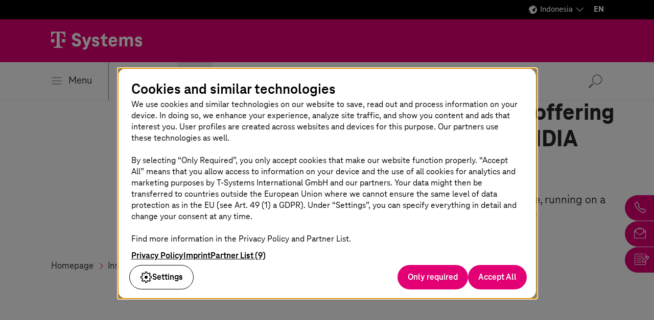

--- FILE ---
content_type: text/html;charset=UTF-8
request_url: https://www.t-systems.com/id/en/insights/newsroom/news/t-systems-offers-nvidia-omniverse-624058
body_size: 23960
content:

<!DOCTYPE html>
<html class="no-js" lang="en-ID" dir="ltr"    >
<head >
<meta charset="UTF-8"/>
<title >New digital twin offering - powered by NVIDIA Omniverse – T-Systems </title>
<meta name="description" content="T-Systems offers NVIDIA Omniverse, running on a sovereign European cloud platform" />
<meta name="viewport" content="width=device-width, initial-scale=1"/>
<meta name="format-detection" content="telephone=no"/>
<meta http-equiv="x-ua-compatible" content="IE=edge"/>
<meta data-t5-pagetype="Article Page"/>
<meta data-t5-pageid="624058"/>
<meta data-t5-pageidcontext="179378"/>
<meta data-t5-filter="Cloud Services, Automotive, Manufacturing Industries" />
<link rel="icon" type="image/png" sizes="16x16" href="/resource/crblob/285108/ad5c28cdbc4e452445cb1bb232b860c1/favicon-16x16-png-data.png">
<link rel="icon" type="image/png" sizes="32x32" href="/resource/crblob/285106/ba522dc5a47eb048178994efa77205c5/favicon-32x32-png-data.png">
<meta property="og:title" content="New digital twin offering - powered by NVIDIA Omniverse"/>
<meta property="og:image" content="https://www.t-systems.com/resource/blob/624056/9cf01eed4caf2c5d231bb0f98f86cff4/im-t-systems-offers-nvidia-omniverse-some-data.jpg"/>
<meta property="og:description" content="T-Systems offers NVIDIA Omniverse, running on a sovereign European cloud platform"/>
<meta property="og:url" content="https://www.t-systems.com/id/en/insights/newsroom/news/t-systems-offers-nvidia-omniverse-624058" />
<meta name="twitter:card" content="summary"/>
<meta name="twitter:site" content="@tsystemscom"/>
<meta name="twitter:creator" content="@tsystemssg"/>
<meta property="og:type" content="article"/> <link rel="canonical" href="https://www.telekom.com/en/media/media-information/archive/t-systems-announces-digital-twin-offering-powered-by-nvidia-omniverse-1051446"/>
<link rel="alternate" hreflang="en-ID" href="https://www.t-systems.com/id/en/insights/newsroom/news/t-systems-offers-nvidia-omniverse-624058"/>
<link rel="alternate" hreflang="en-CN" href="https://www.t-systems.com/cn/en/insights/newsroom/news/t-systems-offers-nvidia-omniverse-622144"/>
<link rel="alternate" hreflang="de-CH" href="https://www.t-systems.com/ch/de/insights/newsroom/presse/t-systems-bietet-nvidia-omniverse-an-619492"/>
<link rel="alternate" hreflang="en-IN" href="https://www.t-systems.com/in/en/insights/newsroom/news/t-systems-offers-nvidia-omniverse-964360"/>
<link rel="alternate" hreflang="en-SG" href="https://www.t-systems.com/sg/en/insights/newsroom/news/t-systems-offers-nvidia-omniverse-622140"/>
<link rel="alternate" hreflang="en-DE" href="https://www.t-systems.com/de/en/insights/newsroom/news/t-systems-offers-nvidia-omniverse-619150"/>
<link rel="alternate" hreflang="en-GB" href="https://www.t-systems.com/gb/en/insights/newsroom/news/t-systems-offers-nvidia-omniverse-624774"/>
<link rel="alternate" hreflang="es-MX" href="https://www.t-systems.com/mx/es/insights/newsroom/news/t-systems-offers-nvidia-omniverse-619524"/>
<link rel="alternate" hreflang="de-DE" href="https://www.t-systems.com/de/de/insights/newsroom/news/t-systems-bietet-nvidia-omniverse-an-619126"/>
<link rel="alternate" hreflang="fr-FR" href="https://www.t-systems.com/fr/fr/insights/newsroom/articles/t-systems-offers-nvidia-omniverse-620178"/>
<link rel="alternate" hreflang="en-DK" href="https://www.t-systems.com/dk/en/insights/newsroom/news/t-systems-offers-nvidia-omniverse-624754"/>
<script>document.documentElement.className = document.documentElement.className.replace(/no-js/g, 'js');</script>
<link rel="stylesheet" href="/resource/themes/t5/css/t5-414-123.css" integrity="sha512-Ac7jcEiM65advmT6y2FG/CraUCi0U/uMm9dglzOtPPbYfyCcSrJogaiia6dLs9Ex//GDN+m+uEdG9jJU1ITt4w==" crossorigin="anonymous" >
</head><body id="top" class="body hide-bg-image more-magenta"
data-navigation='{"page":{&quot;id&quot;:179378,&quot;lvl&quot;:3},"flyout":{&quot;navigation&quot;:{&quot;id&quot;:180404,&quot;isExternalLink&quot;:false,&quot;title&quot;:&quot;Homepage&quot;,&quot;url&quot;:&quot;https://www.t-systems.com/id/en&quot;,&quot;children&quot;:[{&quot;id&quot;:178350,&quot;isExternalLink&quot;:false,&quot;title&quot;:&quot;Industries&quot;,&quot;url&quot;:&quot;https://www.t-systems.com/id/en/industries&quot;,&quot;children&quot;:[{&quot;id&quot;:178066,&quot;isExternalLink&quot;:false,&quot;title&quot;:&quot;Automotive&quot;,&quot;url&quot;:&quot;https://www.t-systems.com/id/en/industries/automotive&quot;,&quot;children&quot;:[{&quot;id&quot;:623720,&quot;isExternalLink&quot;:false,&quot;title&quot;:&quot;Topics&quot;,&quot;children&quot;:[{&quot;id&quot;:183998,&quot;isExternalLink&quot;:false,&quot;title&quot;:&quot;Automotive Customer Experience&quot;,&quot;url&quot;:&quot;https://www.t-systems.com/id/en/industries/automotive/topics/automotive-customer-experience&quot;},{&quot;id&quot;:628974,&quot;isExternalLink&quot;:false,&quot;title&quot;:&quot;Automotive Journey to the Cloud&quot;,&quot;url&quot;:&quot;https://www.t-systems.com/id/en/industries/automotive/topics/automotive-journey-to-cloud&quot;},{&quot;id&quot;:1001502,&quot;isExternalLink&quot;:false,&quot;title&quot;:&quot;Digital Manufacturing&quot;,&quot;url&quot;:&quot;https://www.t-systems.com/id/en/industries/automotive/topics/digital-manufacturing&quot;},{&quot;id&quot;:1047266,&quot;isExternalLink&quot;:false,&quot;title&quot;:&quot;Digital Engineering&quot;,&quot;url&quot;:&quot;https://www.t-systems.com/id/en/industries/automotive/topics/digital-engineering&quot;}]},{&quot;id&quot;:623722,&quot;isExternalLink&quot;:false,&quot;title&quot;:&quot;Solutions&quot;,&quot;children&quot;:[{&quot;id&quot;:627134,&quot;isExternalLink&quot;:false,&quot;title&quot;:&quot;Connected Mobility Hypercube&quot;,&quot;url&quot;:&quot;https://www.t-systems.com/id/en/industries/automotive/solutions/connected-mobility-hypercube&quot;},{&quot;id&quot;:627104,&quot;isExternalLink&quot;:false,&quot;title&quot;:&quot;In-Car Software&quot;,&quot;url&quot;:&quot;https://www.t-systems.com/id/en/industries/automotive/solutions/in-car-software&quot;},{&quot;id&quot;:627192,&quot;isExternalLink&quot;:false,&quot;title&quot;:&quot;Over-the-Air Updates&quot;,&quot;url&quot;:&quot;https://www.t-systems.com/id/en/industries/automotive/solutions/over-the-air-update&quot;},{&quot;id&quot;:281756,&quot;isExternalLink&quot;:false,&quot;title&quot;:&quot;Automotive Security &quot;,&quot;url&quot;:&quot;https://www.t-systems.com/id/en/industries/automotive/solutions/automotive-security&quot;},{&quot;id&quot;:281396,&quot;isExternalLink&quot;:false,&quot;title&quot;:&quot;Teleoperated Driving&quot;,&quot;url&quot;:&quot;https://www.t-systems.com/id/en/industries/automotive/solutions/teleoperated-driving&quot;},{&quot;id&quot;:627362,&quot;isExternalLink&quot;:false,&quot;title&quot;:&quot;Future Engineering&quot;,&quot;url&quot;:&quot;https://www.t-systems.com/id/en/industries/automotive/solutions/future-engineering&quot;},{&quot;id&quot;:627416,&quot;isExternalLink&quot;:false,&quot;title&quot;:&quot;Industrial metaverse with NVIDIA Omniverse&quot;,&quot;url&quot;:&quot;https://www.t-systems.com/id/en/industries/automotive/solutions/industrial-metaverse-with-nvidia-omniverse&quot;},{&quot;id&quot;:672064,&quot;isExternalLink&quot;:false,&quot;title&quot;:&quot;Battery Production&quot;,&quot;url&quot;:&quot;https://www.t-systems.com/id/en/industries/automotive/solutions/battery-production&quot;},{&quot;id&quot;:1030560,&quot;isExternalLink&quot;:false,&quot;title&quot;:&quot;Omnichannel Customer Journey&quot;,&quot;url&quot;:&quot;https://www.t-systems.com/id/en/industries/automotive/solutions/omnichannel-customer-journey&quot;},{&quot;id&quot;:703968,&quot;isExternalLink&quot;:false,&quot;title&quot;:&quot;AI in Automotive&quot;,&quot;url&quot;:&quot;https://www.t-systems.com/id/en/industries/automotive/solutions/ai-in-automotive&quot;},{&quot;id&quot;:1011124,&quot;isExternalLink&quot;:false,&quot;title&quot;:&quot;Customer Analytics and Insights&quot;,&quot;url&quot;:&quot;https://www.t-systems.com/id/en/industries/automotive/solutions/customer-analytics-and-insights&quot;},{&quot;id&quot;:1032906,&quot;isExternalLink&quot;:false,&quot;title&quot;:&quot;Customer Service Automation&quot;,&quot;url&quot;:&quot;https://www.t-systems.com/id/en/industries/automotive/solutions/customer-service-automation&quot;},{&quot;id&quot;:1038636,&quot;isExternalLink&quot;:false,&quot;title&quot;:&quot;Digitalize dealership with advanced solutions&quot;,&quot;url&quot;:&quot;https://www.t-systems.com/id/en/industries/automotive/solutions/digitalize-dealership&quot;}]},{&quot;id&quot;:629034,&quot;isExternalLink&quot;:false,&quot;title&quot;:&quot;Insights&quot;,&quot;url&quot;:&quot;https://www.t-systems.com/id/en/industries/automotive/insights&quot;},{&quot;id&quot;:629006,&quot;isExternalLink&quot;:false,&quot;title&quot;:&quot;Customer Success&quot;,&quot;url&quot;:&quot;https://www.t-systems.com/id/en/industries/automotive/customer-success&quot;}]},{&quot;id&quot;:178274,&quot;isExternalLink&quot;:false,&quot;title&quot;:&quot;Healthcare&quot;,&quot;url&quot;:&quot;https://www.t-systems.com/id/en/industries/healthcare&quot;,&quot;children&quot;:[{&quot;id&quot;:1010826,&quot;isExternalLink&quot;:false,&quot;title&quot;:&quot;Solutions&quot;,&quot;children&quot;:[{&quot;id&quot;:1010828,&quot;isExternalLink&quot;:false,&quot;title&quot;:&quot;T-Systems solution for healthcare&quot;,&quot;url&quot;:&quot;https://www.t-systems.com/id/en/industries/healthcare/solutions/t-systems-solution-for-healthcare&quot;}]},{&quot;id&quot;:642112,&quot;isExternalLink&quot;:false,&quot;title&quot;:&quot;Topics&quot;,&quot;children&quot;:[{&quot;id&quot;:642176,&quot;isExternalLink&quot;:false,&quot;title&quot;:&quot;Digitalisation in the Hospital&quot;,&quot;url&quot;:&quot;https://www.t-systems.com/id/en/industries/healthcare/topics/digitalization-in-the-hospital&quot;},{&quot;id&quot;:642118,&quot;isExternalLink&quot;:false,&quot;title&quot;:&quot;Digital Health Insurance&quot;,&quot;url&quot;:&quot;https://www.t-systems.com/id/en/industries/healthcare/topics/digital-health-insurance&quot;},{&quot;id&quot;:642136,&quot;isExternalLink&quot;:false,&quot;title&quot;:&quot;Connection to the Telematics Infrastructure&quot;,&quot;url&quot;:&quot;https://www.t-systems.com/id/en/industries/healthcare/topics/connection-to-telematics-infrastructure&quot;},{&quot;id&quot;:642166,&quot;isExternalLink&quot;:false,&quot;title&quot;:&quot;Digitalisation of Care&quot;,&quot;url&quot;:&quot;https://www.t-systems.com/id/en/industries/healthcare/topics/digitalization-of-care&quot;}]},{&quot;id&quot;:642082,&quot;isExternalLink&quot;:false,&quot;title&quot;:&quot;Insights&quot;,&quot;url&quot;:&quot;https://www.t-systems.com/id/en/industries/healthcare/insights&quot;},{&quot;id&quot;:642196,&quot;isExternalLink&quot;:false,&quot;title&quot;:&quot;Customer Success&quot;,&quot;url&quot;:&quot;https://www.t-systems.com/id/en/industries/healthcare/customer-success&quot;}]},{&quot;id&quot;:178200,&quot;isExternalLink&quot;:false,&quot;title&quot;:&quot;Public Sector&quot;,&quot;url&quot;:&quot;https://www.t-systems.com/id/en/industries/public-sector&quot;,&quot;children&quot;:[{&quot;id&quot;:635048,&quot;isExternalLink&quot;:false,&quot;title&quot;:&quot;Topics&quot;,&quot;children&quot;:[{&quot;id&quot;:638190,&quot;isExternalLink&quot;:false,&quot;title&quot;:&quot;Digital Public Administration&quot;,&quot;url&quot;:&quot;https://www.t-systems.com/id/en/industries/public-sector/topics/digital-public-administration&quot;},{&quot;id&quot;:638174,&quot;isExternalLink&quot;:false,&quot;title&quot;:&quot;Public Sector Sustainability&quot;,&quot;url&quot;:&quot;https://www.t-systems.com/id/en/industries/public-sector/topics/public-sector-sustainability&quot;},{&quot;id&quot;:638152,&quot;isExternalLink&quot;:false,&quot;title&quot;:&quot;Digital Sovereignty&quot;,&quot;url&quot;:&quot;https://www.t-systems.com/id/en/industries/public-sector/topics/digital-sovereignity&quot;}]},{&quot;id&quot;:635162,&quot;isExternalLink&quot;:false,&quot;title&quot;:&quot;Insights&quot;,&quot;url&quot;:&quot;https://www.t-systems.com/id/en/industries/public-sector/insights&quot;},{&quot;id&quot;:635142,&quot;isExternalLink&quot;:false,&quot;title&quot;:&quot;Customer Success&quot;,&quot;url&quot;:&quot;https://www.t-systems.com/id/en/industries/public-sector/success-stories&quot;}]},{&quot;id&quot;:521712,&quot;isExternalLink&quot;:false,&quot;title&quot;:&quot;Public Transport&quot;,&quot;url&quot;:&quot;https://www.t-systems.com/id/en/industries/public-transport&quot;,&quot;children&quot;:[{&quot;id&quot;:639324,&quot;isExternalLink&quot;:false,&quot;title&quot;:&quot;Topics&quot;,&quot;children&quot;:[{&quot;id&quot;:642898,&quot;isExternalLink&quot;:false,&quot;title&quot;:&quot;Public Transport Infrastructure&quot;,&quot;url&quot;:&quot;https://www.t-systems.com/id/en/industries/public-transport/topics/public-transport-infrastructure&quot;},{&quot;id&quot;:428638,&quot;isExternalLink&quot;:false,&quot;title&quot;:&quot;Public Transport Operations&quot;,&quot;url&quot;:&quot;https://www.t-systems.com/id/en/industries/public-transport/topics/public-transport-operations&quot;},{&quot;id&quot;:643998,&quot;isExternalLink&quot;:false,&quot;title&quot;:&quot;Public Transport Maintenance&quot;,&quot;url&quot;:&quot;https://www.t-systems.com/id/en/industries/public-transport/topics/public-transport-maintenance&quot;},{&quot;id&quot;:644042,&quot;isExternalLink&quot;:false,&quot;title&quot;:&quot;Passenger Experience&quot;,&quot;url&quot;:&quot;https://www.t-systems.com/id/en/industries/public-transport/topics/passenger-experience&quot;}]},{&quot;id&quot;:638970,&quot;isExternalLink&quot;:false,&quot;title&quot;:&quot;Solutions&quot;,&quot;children&quot;:[{&quot;id&quot;:446586,&quot;isExternalLink&quot;:false,&quot;title&quot;:&quot;Airport Management&quot;,&quot;url&quot;:&quot;https://www.t-systems.com/id/en/industries/public-transport/solutions/airport-management&quot;},{&quot;id&quot;:642722,&quot;isExternalLink&quot;:false,&quot;title&quot;:&quot;Multimodal Transport and Mobility-as-a-Service&quot;,&quot;url&quot;:&quot;https://www.t-systems.com/id/en/industries/public-transport/solutions/multimodal-transport-mobility-as-a-service&quot;},{&quot;id&quot;:643968,&quot;isExternalLink&quot;:false,&quot;title&quot;:&quot;Ticket and Revenue Settlement in Public Transport&quot;,&quot;url&quot;:&quot;https://www.t-systems.com/id/en/industries/public-transport/solutions/ticket-revenue-settlement-in-public-transport&quot;},{&quot;id&quot;:643988,&quot;isExternalLink&quot;:false,&quot;title&quot;:&quot;Passenger Infotainment&quot;,&quot;url&quot;:&quot;https://www.t-systems.com/id/en/industries/public-transport/solutions/passenger-infotainment&quot;},{&quot;id&quot;:642830,&quot;isExternalLink&quot;:false,&quot;title&quot;:&quot;Analytics and Optimisation&quot;,&quot;url&quot;:&quot;https://www.t-systems.com/id/en/industries/public-transport/solutions/analytics-and-optimization&quot;},{&quot;id&quot;:642802,&quot;isExternalLink&quot;:false,&quot;title&quot;:&quot;Planning and Disposition&quot;,&quot;url&quot;:&quot;https://www.t-systems.com/id/en/industries/public-transport/solutions/planning-and-disposition&quot;},{&quot;id&quot;:645468,&quot;isExternalLink&quot;:false,&quot;title&quot;:&quot;Intermodal Transport Control Systems&quot;,&quot;url&quot;:&quot;https://www.t-systems.com/id/en/industries/public-transport/solutions/intermodal-transport-control-systems&quot;},{&quot;id&quot;:642790,&quot;isExternalLink&quot;:false,&quot;title&quot;:&quot;Digital Communication Infrastructure&quot;,&quot;url&quot;:&quot;https://www.t-systems.com/id/en/industries/public-transport/solutions/digital-communication-infrastructure&quot;},{&quot;id&quot;:642768,&quot;isExternalLink&quot;:false,&quot;title&quot;:&quot;Digital Rail Infrastructure&quot;,&quot;url&quot;:&quot;https://www.t-systems.com/id/en/industries/public-transport/solutions/digital-rail-infrastructure&quot;},{&quot;id&quot;:642732,&quot;isExternalLink&quot;:false,&quot;title&quot;:&quot;Smart Station, Smart Vehicle&quot;,&quot;url&quot;:&quot;https://www.t-systems.com/id/en/industries/public-transport/solutions/smart-station-smart-vehicle&quot;}]},{&quot;id&quot;:639332,&quot;isExternalLink&quot;:false,&quot;title&quot;:&quot;Insights&quot;,&quot;url&quot;:&quot;https://www.t-systems.com/id/en/industries/public-transport/insights&quot;},{&quot;id&quot;:639344,&quot;isExternalLink&quot;:false,&quot;title&quot;:&quot;Customer Success&quot;,&quot;url&quot;:&quot;https://www.t-systems.com/id/en/industries/public-transport/customer-success&quot;}]},{&quot;id&quot;:646346,&quot;isExternalLink&quot;:false,&quot;title&quot;:&quot;Financial Services&quot;,&quot;url&quot;:&quot;https://www.t-systems.com/id/en/industries/financial-services&quot;,&quot;children&quot;:[{&quot;id&quot;:632908,&quot;isExternalLink&quot;:false,&quot;title&quot;:&quot;Topics&quot;,&quot;children&quot;:[{&quot;id&quot;:646270,&quot;isExternalLink&quot;:false,&quot;title&quot;:&quot;Digitalisation of Financial Services&quot;,&quot;url&quot;:&quot;https://www.t-systems.com/id/en/industries/financial-services/topics/digitalization-of-financial-services&quot;},{&quot;id&quot;:646248,&quot;isExternalLink&quot;:false,&quot;title&quot;:&quot;Finance Transformation and Modernisation&quot;,&quot;url&quot;:&quot;https://www.t-systems.com/id/en/industries/financial-services/topics/finance-transformation-and-modernization&quot;},{&quot;id&quot;:646256,&quot;isExternalLink&quot;:false,&quot;title&quot;:&quot;Security and Compliance for Financial Services&quot;,&quot;url&quot;:&quot;https://www.t-systems.com/id/en/industries/financial-services/topics/security-and-compliance-for-financial-services&quot;}]},{&quot;id&quot;:646322,&quot;isExternalLink&quot;:false,&quot;title&quot;:&quot;Insights&quot;,&quot;url&quot;:&quot;https://www.t-systems.com/id/en/industries/financial-services/insights&quot;}]},{&quot;id&quot;:178348,&quot;isExternalLink&quot;:false,&quot;title&quot;:&quot;Manufacturing&quot;,&quot;url&quot;:&quot;https://www.t-systems.com/id/en/industries/manufacturing&quot;,&quot;children&quot;:[{&quot;id&quot;:633104,&quot;isExternalLink&quot;:false,&quot;title&quot;:&quot;Topics&quot;,&quot;children&quot;:[{&quot;id&quot;:178300,&quot;isExternalLink&quot;:false,&quot;title&quot;:&quot;Resilient Supply Chains&quot;,&quot;url&quot;:&quot;https://www.t-systems.com/id/en/industries/manufacturing/topics/resilient-supply-chains&quot;},{&quot;id&quot;:178326,&quot;isExternalLink&quot;:false,&quot;title&quot;:&quot;Product Lifecycle Management&quot;,&quot;url&quot;:&quot;https://www.t-systems.com/id/en/industries/manufacturing/topics/product-lifecycle-management&quot;},{&quot;id&quot;:648834,&quot;isExternalLink&quot;:false,&quot;title&quot;:&quot;Process Industries and Electronics&quot;,&quot;url&quot;:&quot;https://www.t-systems.com/id/en/industries/manufacturing/topics/process-industries-and-electronics&quot;},{&quot;id&quot;:706016,&quot;isExternalLink&quot;:false,&quot;title&quot;:&quot;Smart Sustainable Manufacturing&quot;,&quot;url&quot;:&quot;https://www.t-systems.com/id/en/industries/manufacturing/topics/smart-sustainable-manufacturing&quot;}]},{&quot;id&quot;:633102,&quot;isExternalLink&quot;:false,&quot;title&quot;:&quot;Solutions&quot;,&quot;children&quot;:[{&quot;id&quot;:996916,&quot;isExternalLink&quot;:false,&quot;title&quot;:&quot;Data and AI based Optimization Approach&quot;,&quot;url&quot;:&quot;https://www.t-systems.com/id/en/industries/manufacturing/solutions/data-and-ai-based-optimization-approach&quot;},{&quot;id&quot;:1036036,&quot;isExternalLink&quot;:false,&quot;title&quot;:&quot;SAP S/4HANA Transformation in Manufacturing&quot;,&quot;url&quot;:&quot;https://www.t-systems.com/id/en/industries/manufacturing/solutions/sap-s4hana-transformation-in-manufacturing&quot;},{&quot;id&quot;:996916,&quot;isExternalLink&quot;:false,&quot;title&quot;:&quot;Data and AI based Optimization Approach&quot;,&quot;url&quot;:&quot;https://www.t-systems.com/id/en/industries/manufacturing/solutions/data-and-ai-based-optimization-approach&quot;},{&quot;id&quot;:996916,&quot;isExternalLink&quot;:false,&quot;title&quot;:&quot;Data and AI based Optimization Approach&quot;,&quot;url&quot;:&quot;https://www.t-systems.com/id/en/industries/manufacturing/solutions/data-and-ai-based-optimization-approach&quot;},{&quot;id&quot;:1036036,&quot;isExternalLink&quot;:false,&quot;title&quot;:&quot;SAP S/4HANA Transformation in Manufacturing&quot;,&quot;url&quot;:&quot;https://www.t-systems.com/id/en/industries/manufacturing/solutions/sap-s4hana-transformation-in-manufacturing&quot;}]},{&quot;id&quot;:648828,&quot;isExternalLink&quot;:false,&quot;title&quot;:&quot;Insights&quot;,&quot;url&quot;:&quot;https://www.t-systems.com/id/en/industries/manufacturing/insights&quot;},{&quot;id&quot;:648800,&quot;isExternalLink&quot;:false,&quot;title&quot;:&quot;Customer Success&quot;,&quot;url&quot;:&quot;https://www.t-systems.com/id/en/industries/manufacturing/customer-success&quot;}]},{&quot;id&quot;:178142,&quot;isExternalLink&quot;:false,&quot;title&quot;:&quot;Retail, Logistics and Utilities&quot;,&quot;url&quot;:&quot;https://www.t-systems.com/id/en/industries/retail-logistics-and-utilities&quot;,&quot;children&quot;:[{&quot;id&quot;:633162,&quot;isExternalLink&quot;:false,&quot;title&quot;:&quot;Topics&quot;,&quot;children&quot;:[{&quot;id&quot;:404204,&quot;isExternalLink&quot;:false,&quot;title&quot;:&quot;Connected Retail&quot;,&quot;url&quot;:&quot;https://www.t-systems.com/id/en/industries/retail-logistics-and-utilities/topics/connected-retail&quot;},{&quot;id&quot;:404250,&quot;isExternalLink&quot;:false,&quot;title&quot;:&quot;Retail Supply Chain Management&quot;,&quot;url&quot;:&quot;https://www.t-systems.com/id/en/industries/retail-logistics-and-utilities/topics/retail-supply-chain-management&quot;},{&quot;id&quot;:178254,&quot;isExternalLink&quot;:false,&quot;title&quot;:&quot;Sustainability in Retail and Logistics&quot;,&quot;url&quot;:&quot;https://www.t-systems.com/id/en/industries/retail-logistics-and-utilities/topics/sustainability-in-retail-and-logistics&quot;},{&quot;id&quot;:178120,&quot;isExternalLink&quot;:false,&quot;title&quot;:&quot;Retail IT Modernisation&quot;,&quot;url&quot;:&quot;https://www.t-systems.com/id/en/industries/retail-logistics-and-utilities/topics/retail-it-modernization&quot;},{&quot;id&quot;:648378,&quot;isExternalLink&quot;:false,&quot;title&quot;:&quot;Digitalisation for Utilities&quot;,&quot;url&quot;:&quot;https://www.t-systems.com/id/en/industries/retail-logistics-and-utilities/topics/digitalization-for-utilities&quot;}]},{&quot;id&quot;:633164,&quot;isExternalLink&quot;:false,&quot;title&quot;:&quot;Solutions&quot;,&quot;children&quot;:[{&quot;id&quot;:672092,&quot;isExternalLink&quot;:false,&quot;title&quot;:&quot;Digital Delivery Note&quot;,&quot;url&quot;:&quot;https://www.t-systems.com/id/en/industries/retail-logistics-and-utilities/solutions/digital-delivery-note&quot;}]},{&quot;id&quot;:648416,&quot;isExternalLink&quot;:false,&quot;title&quot;:&quot;Insights&quot;,&quot;url&quot;:&quot;https://www.t-systems.com/id/en/industries/retail-logistics-and-utilities/insights&quot;},{&quot;id&quot;:648346,&quot;isExternalLink&quot;:false,&quot;title&quot;:&quot;Customer Success&quot;,&quot;url&quot;:&quot;https://www.t-systems.com/id/en/industries/retail-logistics-and-utilities/customer-success&quot;}]}]},{&quot;id&quot;:627874,&quot;isExternalLink&quot;:false,&quot;title&quot;:&quot;Solutions&quot;,&quot;children&quot;:[{&quot;id&quot;:691048,&quot;isExternalLink&quot;:false,&quot;title&quot;:&quot;Application Services&quot;,&quot;url&quot;:&quot;https://www.t-systems.com/id/en/application-services&quot;,&quot;children&quot;:[{&quot;id&quot;:691086,&quot;isExternalLink&quot;:false,&quot;title&quot;:&quot;Topics&quot;,&quot;children&quot;:[{&quot;id&quot;:691038,&quot;isExternalLink&quot;:false,&quot;title&quot;:&quot;Application Lifecycle Management&quot;,&quot;url&quot;:&quot;https://www.t-systems.com/id/en/application-services/topics/application-lifecycle-management&quot;}]},{&quot;id&quot;:691116,&quot;isExternalLink&quot;:false,&quot;title&quot;:&quot;Solutions&quot;,&quot;children&quot;:[{&quot;id&quot;:177096,&quot;isExternalLink&quot;:false,&quot;title&quot;:&quot;SAP Solutions&quot;,&quot;url&quot;:&quot;https://www.t-systems.com/id/en/application-services/solutions/sap-solutions&quot;,&quot;children&quot;:[{&quot;id&quot;:218042,&quot;isExternalLink&quot;:false,&quot;title&quot;:&quot;SAP on AWS&quot;,&quot;url&quot;:&quot;https://www.t-systems.com/id/en/application-services/solutions/sap-solutions/sap-on-aws&quot;},{&quot;id&quot;:516472,&quot;isExternalLink&quot;:false,&quot;title&quot;:&quot;SAP Application Management &amp; Modernization&quot;,&quot;url&quot;:&quot;https://www.t-systems.com/id/en/application-services/solutions/sap-solutions/sap-application-management-and-modernization&quot;},{&quot;id&quot;:177094,&quot;isExternalLink&quot;:false,&quot;title&quot;:&quot;Multi-Cloud for SAP&quot;,&quot;url&quot;:&quot;https://www.t-systems.com/id/en/application-services/solutions/sap-solutions/multi-cloud-for-sap&quot;},{&quot;id&quot;:177064,&quot;isExternalLink&quot;:false,&quot;title&quot;:&quot;SAP S/4HANA Migration&quot;,&quot;url&quot;:&quot;https://www.t-systems.com/id/en/application-services/solutions/sap-solutions/sap-s4-hana-migration&quot;},{&quot;id&quot;:569480,&quot;isExternalLink&quot;:false,&quot;title&quot;:&quot;SAP Sustainability Solutions&quot;,&quot;url&quot;:&quot;https://www.t-systems.com/id/en/application-services/solutions/sap-solutions/sap-sustainability-solutions&quot;},{&quot;id&quot;:670070,&quot;isExternalLink&quot;:false,&quot;title&quot;:&quot;RISE with SAP&quot;,&quot;url&quot;:&quot;https://www.t-systems.com/id/en/application-services/solutions/sap-solutions/rise-with-sap&quot;},{&quot;id&quot;:1010066,&quot;isExternalLink&quot;:false,&quot;title&quot;:&quot;SAP HCM Transformation&quot;,&quot;url&quot;:&quot;https://www.t-systems.com/id/en/application-services/solutions/sap-solutions/sap-hcm-transformation&quot;}]},{&quot;id&quot;:691026,&quot;isExternalLink&quot;:false,&quot;title&quot;:&quot;ServiceNow Solutions&quot;,&quot;url&quot;:&quot;https://www.t-systems.com/id/en/application-services/solutions/servicenow-solutions&quot;,&quot;children&quot;:[{&quot;id&quot;:1094640,&quot;isExternalLink&quot;:false,&quot;title&quot;:&quot;ServiceNow Professional Services&quot;,&quot;url&quot;:&quot;https://www.t-systems.com/id/en/application-services/solutions/servicenow-solutions/servicenow-professional-services&quot;},{&quot;id&quot;:1090416,&quot;isExternalLink&quot;:false,&quot;title&quot;:&quot;Managed SaaS&quot;,&quot;url&quot;:&quot;https://www.t-systems.com/id/en/application-services/solutions/servicenow-solutions/managed-saas&quot;},{&quot;id&quot;:691034,&quot;isExternalLink&quot;:false,&quot;title&quot;:&quot;AMBIKA – EV Charging Station Management Solution&quot;,&quot;url&quot;:&quot;https://www.t-systems.com/id/en/application-services/solutions/servicenow-solutions/ambika-ev-charging-station-management-solution&quot;}]},{&quot;id&quot;:562690,&quot;isExternalLink&quot;:false,&quot;title&quot;:&quot;Enterprise Application Services&quot;,&quot;url&quot;:&quot;https://www.t-systems.com/id/en/application-services/solutions/enterprise-application-services&quot;},{&quot;id&quot;:996242,&quot;isExternalLink&quot;:false,&quot;title&quot;:&quot;Landscape Modernization&quot;,&quot;url&quot;:&quot;https://www.t-systems.com/id/en/application-services/solutions/landscape-modernization&quot;}]},{&quot;id&quot;:691032,&quot;isExternalLink&quot;:false,&quot;title&quot;:&quot;Insights&quot;,&quot;url&quot;:&quot;https://www.t-systems.com/id/en/application-services/insights&quot;},{&quot;id&quot;:691120,&quot;isExternalLink&quot;:false,&quot;title&quot;:&quot;Customer Success&quot;,&quot;url&quot;:&quot;https://www.t-systems.com/id/en/application-services/customer-success&quot;}]},{&quot;id&quot;:673240,&quot;isExternalLink&quot;:false,&quot;title&quot;:&quot;Application Value Management&quot;,&quot;url&quot;:&quot;https://www.t-systems.com/id/en/application-value-management&quot;,&quot;children&quot;:[{&quot;id&quot;:628376,&quot;isExternalLink&quot;:false,&quot;title&quot;:&quot;Topics&quot;,&quot;children&quot;:[{&quot;id&quot;:673246,&quot;isExternalLink&quot;:false,&quot;title&quot;:&quot;Managing Applications&quot;,&quot;url&quot;:&quot;https://www.t-systems.com/id/en/application-value-management/topics/managing-applications&quot;}]},{&quot;id&quot;:628374,&quot;isExternalLink&quot;:false,&quot;title&quot;:&quot;Solutions&quot;,&quot;children&quot;:[{&quot;id&quot;:618304,&quot;isExternalLink&quot;:false,&quot;title&quot;:&quot;Application Management Services&quot;,&quot;url&quot;:&quot;https://www.t-systems.com/id/en/application-value-management/solutions/application-management-services&quot;},{&quot;id&quot;:177472,&quot;isExternalLink&quot;:false,&quot;title&quot;:&quot;Managed Container Stack&quot;,&quot;url&quot;:&quot;https://www.t-systems.com/id/en/application-value-management/solutions/managed-container-stack&quot;}]},{&quot;id&quot;:673234,&quot;isExternalLink&quot;:false,&quot;title&quot;:&quot;Insights&quot;,&quot;url&quot;:&quot;https://www.t-systems.com/id/en/application-value-management/insights&quot;},{&quot;id&quot;:673242,&quot;isExternalLink&quot;:false,&quot;title&quot;:&quot;Customer Success&quot;,&quot;url&quot;:&quot;https://www.t-systems.com/id/en/application-value-management/customer-success&quot;}]},{&quot;id&quot;:651536,&quot;isExternalLink&quot;:false,&quot;title&quot;:&quot;Artificial Intelligence&quot;,&quot;url&quot;:&quot;https://www.t-systems.com/id/en/artificial-intelligence&quot;,&quot;children&quot;:[{&quot;id&quot;:649138,&quot;isExternalLink&quot;:false,&quot;title&quot;:&quot;Topics&quot;,&quot;children&quot;:[{&quot;id&quot;:651458,&quot;isExternalLink&quot;:false,&quot;title&quot;:&quot;AI Strategy&quot;,&quot;url&quot;:&quot;https://www.t-systems.com/id/en/artificial-intelligence/topics/ai-strategy&quot;}]},{&quot;id&quot;:649136,&quot;isExternalLink&quot;:false,&quot;title&quot;:&quot;Solutions&quot;,&quot;children&quot;:[{&quot;id&quot;:400740,&quot;isExternalLink&quot;:false,&quot;title&quot;:&quot;AI Solution Factory&quot;,&quot;url&quot;:&quot;https://www.t-systems.com/id/en/artificial-intelligence/solutions/ai-solution-factory&quot;},{&quot;id&quot;:651386,&quot;isExternalLink&quot;:false,&quot;title&quot;:&quot;Artificial Intelligence and Data Analytics&quot;,&quot;url&quot;:&quot;https://www.t-systems.com/id/en/artificial-intelligence/solutions/artificial-intelligence-and-data-analytics&quot;},{&quot;id&quot;:1019642,&quot;isExternalLink&quot;:false,&quot;title&quot;:&quot;AI Foundation Services&quot;,&quot;url&quot;:&quot;https://www.t-systems.com/id/en/artificial-intelligence/solutions/ai-foundation-services&quot;},{&quot;id&quot;:1056368,&quot;isExternalLink&quot;:false,&quot;title&quot;:&quot;UiPath AI-as-a-Service&quot;,&quot;url&quot;:&quot;https://www.t-systems.com/id/en/artificial-intelligence/solutions/uipath-ai-as-a-service&quot;}]},{&quot;id&quot;:651476,&quot;isExternalLink&quot;:false,&quot;title&quot;:&quot;Insights&quot;,&quot;url&quot;:&quot;https://www.t-systems.com/id/en/artificial-intelligence/insights&quot;},{&quot;id&quot;:651474,&quot;isExternalLink&quot;:false,&quot;title&quot;:&quot;Customer Success&quot;,&quot;url&quot;:&quot;https://www.t-systems.com/id/en/artificial-intelligence/customer-success&quot;}]},{&quot;id&quot;:664070,&quot;isExternalLink&quot;:false,&quot;title&quot;:&quot;Content and Collaboration&quot;,&quot;url&quot;:&quot;https://www.t-systems.com/id/en/content-and-collaboration&quot;,&quot;children&quot;:[{&quot;id&quot;:626890,&quot;isExternalLink&quot;:false,&quot;title&quot;:&quot;Topics&quot;,&quot;children&quot;:[{&quot;id&quot;:664042,&quot;isExternalLink&quot;:false,&quot;title&quot;:&quot;Workflow Optimisation with Data Harmonisation&quot;,&quot;url&quot;:&quot;https://www.t-systems.com/id/en/content-and-collaboration/topics/workflow-optimization-with-data-harmonization&quot;}]},{&quot;id&quot;:626892,&quot;isExternalLink&quot;:false,&quot;title&quot;:&quot;Solutions&quot;,&quot;children&quot;:[{&quot;id&quot;:177520,&quot;isExternalLink&quot;:false,&quot;title&quot;:&quot;Collaboration Services&quot;,&quot;url&quot;:&quot;https://www.t-systems.com/id/en/content-and-collaboration/solutions/collaboration-services&quot;},{&quot;id&quot;:663972,&quot;isExternalLink&quot;:false,&quot;title&quot;:&quot;Akamai Cloud Services&quot;,&quot;url&quot;:&quot;https://www.t-systems.com/id/en/content-and-collaboration/solutions/akamai-cloud-services&quot;},{&quot;id&quot;:660470,&quot;isExternalLink&quot;:false,&quot;title&quot;:&quot;Enterprise Content Management&quot;,&quot;url&quot;:&quot;https://www.t-systems.com/id/en/content-and-collaboration/solutions/enterprise-content-management&quot;,&quot;children&quot;:[{&quot;id&quot;:660486,&quot;isExternalLink&quot;:false,&quot;title&quot;:&quot;ImageMaster&quot;,&quot;url&quot;:&quot;https://www.t-systems.com/id/en/content-and-collaboration/solutions/enterprise-content-management/imagemaster&quot;},{&quot;id&quot;:664156,&quot;isExternalLink&quot;:false,&quot;title&quot;:&quot;TypeMaster&quot;,&quot;url&quot;:&quot;https://www.t-systems.com/id/en/content-and-collaboration/solutions/enterprise-content-management/typemaster&quot;},{&quot;id&quot;:664172,&quot;isExternalLink&quot;:false,&quot;title&quot;:&quot;NormMaster&quot;,&quot;url&quot;:&quot;https://www.t-systems.com/id/en/content-and-collaboration/solutions/enterprise-content-management/normmaster&quot;},{&quot;id&quot;:664146,&quot;isExternalLink&quot;:false,&quot;title&quot;:&quot;RouteMaster&quot;,&quot;url&quot;:&quot;https://www.t-systems.com/id/en/content-and-collaboration/solutions/enterprise-content-management/routemaster&quot;}]}]},{&quot;id&quot;:664092,&quot;isExternalLink&quot;:false,&quot;title&quot;:&quot;Insights&quot;,&quot;url&quot;:&quot;https://www.t-systems.com/id/en/content-and-collaboration/insights&quot;},{&quot;id&quot;:664036,&quot;isExternalLink&quot;:false,&quot;title&quot;:&quot;Customer Success&quot;,&quot;url&quot;:&quot;https://www.t-systems.com/id/en/content-and-collaboration/customer-success&quot;}]},{&quot;id&quot;:177602,&quot;isExternalLink&quot;:false,&quot;title&quot;:&quot;Cloud Services&quot;,&quot;url&quot;:&quot;https://www.t-systems.com/id/en/cloud-services&quot;,&quot;children&quot;:[{&quot;id&quot;:628816,&quot;isExternalLink&quot;:false,&quot;title&quot;:&quot;Topics&quot;,&quot;children&quot;:[{&quot;id&quot;:688324,&quot;isExternalLink&quot;:false,&quot;title&quot;:&quot;Managing the Cloud Environment&quot;,&quot;url&quot;:&quot;https://www.t-systems.com/id/en/cloud-services/topics/managing-the-cloud-environment&quot;}]},{&quot;id&quot;:628818,&quot;isExternalLink&quot;:false,&quot;title&quot;:&quot;Solutions&quot;,&quot;children&quot;:[{&quot;id&quot;:688344,&quot;isExternalLink&quot;:false,&quot;title&quot;:&quot;Public Cloud&quot;,&quot;url&quot;:&quot;https://www.t-systems.com/id/en/cloud-services/solutions/public-cloud&quot;,&quot;children&quot;:[{&quot;id&quot;:688368,&quot;isExternalLink&quot;:false,&quot;title&quot;:&quot;Google Cloud Managed Services&quot;,&quot;url&quot;:&quot;https://www.t-systems.com/id/en/cloud-services/solutions/public-cloud/google-cloud-managed-services&quot;},{&quot;id&quot;:638184,&quot;isExternalLink&quot;:false,&quot;title&quot;:&quot;Open Telekom Cloud&quot;,&quot;url&quot;:&quot;https://www.t-systems.com/id/en/cloud-services/solutions/public-cloud/open-telekom-cloud&quot;},{&quot;id&quot;:177250,&quot;isExternalLink&quot;:false,&quot;title&quot;:&quot;AWS Managed Services&quot;,&quot;url&quot;:&quot;https://www.t-systems.com/id/en/cloud-services/solutions/public-cloud/aws-managed-services&quot;,&quot;children&quot;:[{&quot;id&quot;:476924,&quot;isExternalLink&quot;:false,&quot;title&quot;:&quot;AWS Migration&quot;,&quot;url&quot;:&quot;https://www.t-systems.com/id/en/migration-and-modernization/solutions/aws-migration&quot;},{&quot;id&quot;:218042,&quot;isExternalLink&quot;:false,&quot;title&quot;:&quot;SAP on AWS &quot;,&quot;url&quot;:&quot;https://www.t-systems.com/id/en/application-services/solutions/sap-solutions/sap-on-aws&quot;},{&quot;id&quot;:221232,&quot;isExternalLink&quot;:false,&quot;title&quot;:&quot;VMware Cloud on AWS&quot;,&quot;url&quot;:&quot;https://www.t-systems.com/id/en/migration-and-modernization/solutions/vmware-to-aws-migration&quot;}]},{&quot;id&quot;:177318,&quot;isExternalLink&quot;:false,&quot;title&quot;:&quot;Azure Managed Services&quot;,&quot;url&quot;:&quot;https://www.t-systems.com/id/en/cloud-services/solutions/public-cloud/azure-managed-cloud-services&quot;,&quot;children&quot;:[{&quot;id&quot;:522324,&quot;isExternalLink&quot;:false,&quot;title&quot;:&quot;CloudConnect for Azure&quot;,&quot;url&quot;:&quot;https://www.t-systems.com/id/en/cloud-services/solutions/public-cloud/azure-managed-cloud-services/cloudconnect-for-azure&quot;},{&quot;id&quot;:688494,&quot;isExternalLink&quot;:false,&quot;title&quot;:&quot;Multicloud Management with Azure Arc&quot;,&quot;url&quot;:&quot;https://www.t-systems.com/id/en/cloud-services/solutions/public-cloud/azure-managed-cloud-services/multicloud-management-with-azure-arc&quot;}]}]},{&quot;id&quot;:688508,&quot;isExternalLink&quot;:false,&quot;title&quot;:&quot;Private Cloud&quot;,&quot;url&quot;:&quot;https://www.t-systems.com/id/en/cloud-services/solutions/private-cloud&quot;,&quot;children&quot;:[{&quot;id&quot;:206562,&quot;isExternalLink&quot;:false,&quot;title&quot;:&quot;Multi Cloud Connectivity Platform&quot;,&quot;url&quot;:&quot;https://www.t-systems.com/id/en/cloud-services/solutions/private-cloud/multi-cloud-connectivity-platform&quot;},{&quot;id&quot;:177380,&quot;isExternalLink&quot;:false,&quot;title&quot;:&quot;Future Cloud Infrastructure&quot;,&quot;url&quot;:&quot;https://www.t-systems.com/id/en/cloud-services/solutions/private-cloud/future-cloud-infrastructure&quot;},{&quot;id&quot;:177358,&quot;isExternalLink&quot;:false,&quot;title&quot;:&quot;VMware Managed Services&quot;,&quot;url&quot;:&quot;https://www.t-systems.com/id/en/cloud-services/solutions/private-cloud/vmware-managed-services&quot;},{&quot;id&quot;:177566,&quot;isExternalLink&quot;:false,&quot;title&quot;:&quot;Classic Hosting&quot;,&quot;url&quot;:&quot;https://www.t-systems.com/id/en/cloud-services/solutions/private-cloud/classic-hosting&quot;}]},{&quot;id&quot;:490936,&quot;isExternalLink&quot;:false,&quot;title&quot;:&quot;Mainframe services&quot;,&quot;url&quot;:&quot;https://www.t-systems.com/id/en/cloud-services/solutions/mainframe-services&quot;},{&quot;id&quot;:365402,&quot;isExternalLink&quot;:false,&quot;title&quot;:&quot;Managed EDI Services&quot;,&quot;url&quot;:&quot;https://www.t-systems.com/id/en/cloud-services/solutions/managed-edi-services&quot;},{&quot;id&quot;:177598,&quot;isExternalLink&quot;:false,&quot;title&quot;:&quot;Co-location Services&quot;,&quot;url&quot;:&quot;https://www.t-systems.com/id/en/cloud-services/solutions/co-location-services&quot;},{&quot;id&quot;:1033524,&quot;isExternalLink&quot;:false,&quot;title&quot;:&quot;FinOps Cloud Services&quot;,&quot;url&quot;:&quot;https://www.t-systems.com/id/en/cloud-services/solutions/finops-cloud-services&quot;}]},{&quot;id&quot;:688806,&quot;isExternalLink&quot;:false,&quot;title&quot;:&quot;Insights&quot;,&quot;url&quot;:&quot;https://www.t-systems.com/id/en/cloud-services/insights&quot;},{&quot;id&quot;:688792,&quot;isExternalLink&quot;:false,&quot;title&quot;:&quot;Customer Success&quot;,&quot;url&quot;:&quot;https://www.t-systems.com/id/en/cloud-services/customer-success&quot;}]},{&quot;id&quot;:666768,&quot;isExternalLink&quot;:false,&quot;title&quot;:&quot;Data Intelligence&quot;,&quot;url&quot;:&quot;https://www.t-systems.com/id/en/data-intelligence&quot;,&quot;children&quot;:[{&quot;id&quot;:666740,&quot;isExternalLink&quot;:false,&quot;title&quot;:&quot;Topics&quot;,&quot;children&quot;:[{&quot;id&quot;:576702,&quot;isExternalLink&quot;:false,&quot;title&quot;:&quot;Data-Driven Transformation&quot;,&quot;url&quot;:&quot;https://www.t-systems.com/id/en/data-intelligence/topics/data-driven-transformation&quot;}]},{&quot;id&quot;:666860,&quot;isExternalLink&quot;:false,&quot;title&quot;:&quot;Solutions&quot;,&quot;children&quot;:[{&quot;id&quot;:176916,&quot;isExternalLink&quot;:false,&quot;title&quot;:&quot;Data Intelligence Hub&quot;,&quot;url&quot;:&quot;https://www.t-systems.com/id/en/data-intelligence/solutions/data-intelligence-hub&quot;},{&quot;id&quot;:176846,&quot;isExternalLink&quot;:false,&quot;title&quot;:&quot;Big Data Analytics&quot;,&quot;url&quot;:&quot;https://www.t-systems.com/id/en/data-intelligence/solutions/big-data-analytics&quot;},{&quot;id&quot;:576652,&quot;isExternalLink&quot;:false,&quot;title&quot;:&quot;Data Spaces&quot;,&quot;url&quot;:&quot;https://www.t-systems.com/id/en/data-intelligence/solutions/data-spaces&quot;},{&quot;id&quot;:666794,&quot;isExternalLink&quot;:false,&quot;title&quot;:&quot;Modern Data Backup&quot;,&quot;url&quot;:&quot;https://www.t-systems.com/id/en/data-intelligence/solutions/modern-data-backup&quot;},{&quot;id&quot;:1028034,&quot;isExternalLink&quot;:false,&quot;title&quot;:&quot;Data Mesh&quot;,&quot;url&quot;:&quot;https://www.t-systems.com/id/en/data-intelligence/solutions/data-mesh&quot;},{&quot;id&quot;:1044694,&quot;isExternalLink&quot;:false,&quot;title&quot;:&quot;Machine Data Analytics&quot;,&quot;url&quot;:&quot;https://www.t-systems.com/id/en/data-intelligence/solutions/machine-data-analytics&quot;}]},{&quot;id&quot;:666772,&quot;isExternalLink&quot;:false,&quot;title&quot;:&quot;Insights&quot;,&quot;url&quot;:&quot;https://www.t-systems.com/id/en/data-intelligence/insights&quot;},{&quot;id&quot;:666790,&quot;isExternalLink&quot;:false,&quot;title&quot;:&quot;Customer Success&quot;,&quot;url&quot;:&quot;https://www.t-systems.com/id/en/data-intelligence/customer-success&quot;}]},{&quot;id&quot;:664496,&quot;isExternalLink&quot;:false,&quot;title&quot;:&quot;Immersive Technology&quot;,&quot;url&quot;:&quot;https://www.t-systems.com/id/en/immersive-technology&quot;,&quot;children&quot;:[{&quot;id&quot;:628216,&quot;isExternalLink&quot;:false,&quot;title&quot;:&quot;Topics&quot;,&quot;children&quot;:[{&quot;id&quot;:664500,&quot;isExternalLink&quot;:false,&quot;title&quot;:&quot;Experience Transformation&quot;,&quot;url&quot;:&quot;https://www.t-systems.com/id/en/immersive-technology/topics/experience-transformation&quot;}]},{&quot;id&quot;:664554,&quot;isExternalLink&quot;:false,&quot;title&quot;:&quot;Insights&quot;,&quot;url&quot;:&quot;https://www.t-systems.com/id/en/immersive-technology/insights&quot;},{&quot;id&quot;:664536,&quot;isExternalLink&quot;:false,&quot;title&quot;:&quot;Customer Success&quot;,&quot;url&quot;:&quot;https://www.t-systems.com/id/en/immersive-technology/customer-success&quot;}]},{&quot;id&quot;:681122,&quot;isExternalLink&quot;:false,&quot;title&quot;:&quot;Intelligent Automation&quot;,&quot;url&quot;:&quot;https://www.t-systems.com/id/en/intelligent-automation&quot;,&quot;children&quot;:[{&quot;id&quot;:628290,&quot;isExternalLink&quot;:false,&quot;title&quot;:&quot;Topics&quot;,&quot;children&quot;:[{&quot;id&quot;:176800,&quot;isExternalLink&quot;:false,&quot;title&quot;:&quot;Digital Workplace&quot;,&quot;url&quot;:&quot;https://www.t-systems.com/id/en/intelligent-automation/topics/digital-workplace&quot;}]},{&quot;id&quot;:628292,&quot;isExternalLink&quot;:false,&quot;title&quot;:&quot;Solutions&quot;,&quot;children&quot;:[{&quot;id&quot;:681136,&quot;isExternalLink&quot;:false,&quot;title&quot;:&quot;Hyperautomation&quot;,&quot;url&quot;:&quot;https://www.t-systems.com/id/en/intelligent-automation/solutions/hyperautomation&quot;}]},{&quot;id&quot;:681162,&quot;isExternalLink&quot;:false,&quot;title&quot;:&quot;Insights&quot;,&quot;url&quot;:&quot;https://www.t-systems.com/id/en/intelligent-automation/insights&quot;},{&quot;id&quot;:681196,&quot;isExternalLink&quot;:false,&quot;title&quot;:&quot;Customer Success&quot;,&quot;url&quot;:&quot;https://www.t-systems.com/id/en/intelligent-automation/customer-success&quot;}]},{&quot;id&quot;:661756,&quot;isExternalLink&quot;:false,&quot;title&quot;:&quot;IoT &amp; Edge&quot;,&quot;url&quot;:&quot;https://www.t-systems.com/id/en/iot-and-edge&quot;,&quot;children&quot;:[{&quot;id&quot;:661800,&quot;isExternalLink&quot;:false,&quot;title&quot;:&quot;Topics&quot;,&quot;children&quot;:[{&quot;id&quot;:664870,&quot;isExternalLink&quot;:false,&quot;title&quot;:&quot;Improve Efficiency with IoT-Integration&quot;,&quot;url&quot;:&quot;https://www.t-systems.com/id/en/iot-and-edge/topics/improve-efficiency-with-iot-integration&quot;}]},{&quot;id&quot;:661768,&quot;isExternalLink&quot;:false,&quot;title&quot;:&quot;Solutions&quot;,&quot;children&quot;:[{&quot;id&quot;:176956,&quot;isExternalLink&quot;:false,&quot;title&quot;:&quot;IoT Solutions&quot;,&quot;url&quot;:&quot;https://www.t-systems.com/id/en/iot-and-edge/solutions/iot-solutions&quot;},{&quot;id&quot;:664856,&quot;isExternalLink&quot;:false,&quot;title&quot;:&quot;Remote Monitoring of Machines&quot;,&quot;url&quot;:&quot;https://www.t-systems.com/id/en/iot-and-edge/solutions/remote-machine-monitoring&quot;},{&quot;id&quot;:177500,&quot;isExternalLink&quot;:false,&quot;title&quot;:&quot;EdgAir&quot;,&quot;url&quot;:&quot;https://www.t-systems.com/id/en/iot-and-edge/solutions/edgair&quot;}]},{&quot;id&quot;:661770,&quot;isExternalLink&quot;:false,&quot;title&quot;:&quot;Insights&quot;,&quot;url&quot;:&quot;https://www.t-systems.com/id/en/iot-and-edge/insights&quot;},{&quot;id&quot;:661806,&quot;isExternalLink&quot;:false,&quot;title&quot;:&quot;Customer Success&quot;,&quot;url&quot;:&quot;https://www.t-systems.com/id/en/iot-and-edge/customer-success&quot;}]},{&quot;id&quot;:682730,&quot;isExternalLink&quot;:false,&quot;title&quot;:&quot;Migration &amp; Modernisation&quot;,&quot;url&quot;:&quot;https://www.t-systems.com/id/en/migration-and-modernization&quot;,&quot;children&quot;:[{&quot;id&quot;:629616,&quot;isExternalLink&quot;:false,&quot;title&quot;:&quot;Topics&quot;,&quot;children&quot;:[{&quot;id&quot;:682716,&quot;isExternalLink&quot;:false,&quot;title&quot;:&quot;Optimising your Cloud Journey&quot;,&quot;url&quot;:&quot;https://www.t-systems.com/id/en/migration-and-modernization/topics/optimizing-your-cloud-journey&quot;}]},{&quot;id&quot;:629618,&quot;isExternalLink&quot;:false,&quot;title&quot;:&quot;Solutions&quot;,&quot;children&quot;:[{&quot;id&quot;:1088436,&quot;isExternalLink&quot;:false,&quot;title&quot;:&quot;T-Systems @Vantage for Seamless IT Modernization&quot;,&quot;url&quot;:&quot;https://www.t-systems.com/id/en/migration-and-modernization/solutions/seamless-it-modernization&quot;},{&quot;id&quot;:177170,&quot;isExternalLink&quot;:false,&quot;title&quot;:&quot;Mainframe &amp; Cloud Transformation&quot;,&quot;url&quot;:&quot;https://www.t-systems.com/id/en/migration-and-modernization/solutions/mainframe-and-cloud-transformation&quot;},{&quot;id&quot;:177522,&quot;isExternalLink&quot;:false,&quot;title&quot;:&quot;Cloud Migration Services&quot;,&quot;url&quot;:&quot;https://www.t-systems.com/id/en/migration-and-modernization/solutions/cloud-migration-services&quot;},{&quot;id&quot;:378666,&quot;isExternalLink&quot;:false,&quot;title&quot;:&quot;Cloud Migration Framework&quot;,&quot;url&quot;:&quot;https://www.t-systems.com/id/en/migration-and-modernization/solutions/cloud-migration-framework&quot;},{&quot;id&quot;:365744,&quot;isExternalLink&quot;:false,&quot;title&quot;:&quot;Managed Application Retirement Services&quot;,&quot;url&quot;:&quot;https://www.t-systems.com/id/en/migration-and-modernization/solutions/managed-application-retirement-services&quot;},{&quot;id&quot;:476924,&quot;isExternalLink&quot;:false,&quot;title&quot;:&quot;AWS Migration&quot;,&quot;url&quot;:&quot;https://www.t-systems.com/id/en/migration-and-modernization/solutions/aws-migration&quot;},{&quot;id&quot;:221232,&quot;isExternalLink&quot;:false,&quot;title&quot;:&quot;VMware to AWS Migration&quot;,&quot;url&quot;:&quot;https://www.t-systems.com/id/en/migration-and-modernization/solutions/vmware-to-aws-migration&quot;},{&quot;id&quot;:473042,&quot;isExternalLink&quot;:false,&quot;title&quot;:&quot;VMware to Azure Migration&quot;,&quot;url&quot;:&quot;https://www.t-systems.com/id/en/migration-and-modernization/solutions/hosted-azure-vmware-solution&quot;}]},{&quot;id&quot;:682782,&quot;isExternalLink&quot;:false,&quot;title&quot;:&quot;Insights&quot;,&quot;url&quot;:&quot;https://www.t-systems.com/id/en/migration-and-modernization/insights&quot;},{&quot;id&quot;:682770,&quot;isExternalLink&quot;:false,&quot;title&quot;:&quot;Customer Success&quot;,&quot;url&quot;:&quot;https://www.t-systems.com/id/en/migration-and-modernization/customer-success&quot;}]},{&quot;id&quot;:691172,&quot;isExternalLink&quot;:false,&quot;title&quot;:&quot;Quantum Computing&quot;,&quot;url&quot;:&quot;https://www.t-systems.com/id/en/quantum-computing&quot;,&quot;children&quot;:[{&quot;id&quot;:691174,&quot;isExternalLink&quot;:false,&quot;title&quot;:&quot;Topics&quot;,&quot;children&quot;:[{&quot;id&quot;:691214,&quot;isExternalLink&quot;:false,&quot;title&quot;:&quot;Increase Collaboration&quot;,&quot;url&quot;:&quot;https://www.t-systems.com/id/en/quantum-computing/topics/increase-collaboration&quot;}]},{&quot;id&quot;:691202,&quot;isExternalLink&quot;:false,&quot;title&quot;:&quot;Solutions&quot;,&quot;children&quot;:[{&quot;id&quot;:691192,&quot;isExternalLink&quot;:false,&quot;title&quot;:&quot;Quantum as a Service&quot;,&quot;url&quot;:&quot;https://www.t-systems.com/id/en/quantum-computing/solutions/quantum-as-a-service&quot;}]}]},{&quot;id&quot;:177964,&quot;isExternalLink&quot;:false,&quot;title&quot;:&quot;Security&quot;,&quot;url&quot;:&quot;https://www.t-systems.com/id/en/security&quot;,&quot;children&quot;:[{&quot;id&quot;:623284,&quot;isExternalLink&quot;:false,&quot;title&quot;:&quot;Topics&quot;,&quot;children&quot;:[{&quot;id&quot;:657390,&quot;isExternalLink&quot;:false,&quot;title&quot;:&quot;Cyber Resilience and Recovery&quot;,&quot;url&quot;:&quot;https://www.t-systems.com/id/en/security/topics/cyber-resilience-and-recovery&quot;},{&quot;id&quot;:657320,&quot;isExternalLink&quot;:false,&quot;title&quot;:&quot;Cyber Security Awareness&quot;,&quot;url&quot;:&quot;https://www.t-systems.com/id/en/security/topics/cyber-security-awareness&quot;},{&quot;id&quot;:177912,&quot;isExternalLink&quot;:false,&quot;title&quot;:&quot;Zero Trust&quot;,&quot;url&quot;:&quot;https://www.t-systems.com/id/en/security/topics/zero-trust&quot;},{&quot;id&quot;:657230,&quot;isExternalLink&quot;:false,&quot;title&quot;:&quot;Smarter Security&quot;,&quot;url&quot;:&quot;https://www.t-systems.com/id/en/security/topics/smarter-security&quot;}]},{&quot;id&quot;:623286,&quot;isExternalLink&quot;:false,&quot;title&quot;:&quot;Solutions&quot;,&quot;children&quot;:[{&quot;id&quot;:657328,&quot;isExternalLink&quot;:false,&quot;title&quot;:&quot;Secure Access Service Edge&quot;,&quot;url&quot;:&quot;https://www.t-systems.com/id/en/security/solutions/secure-access-service-edge&quot;},{&quot;id&quot;:657224,&quot;isExternalLink&quot;:false,&quot;title&quot;:&quot;Managed Detection and Response&quot;,&quot;url&quot;:&quot;https://www.t-systems.com/id/en/security/solutions/managed-detection-and-response&quot;},{&quot;id&quot;:657246,&quot;isExternalLink&quot;:false,&quot;title&quot;:&quot;Microsegmentation&quot;,&quot;url&quot;:&quot;https://www.t-systems.com/id/en/security/solutions/microsegmentation&quot;},{&quot;id&quot;:501314,&quot;isExternalLink&quot;:false,&quot;title&quot;:&quot;Security Consulting&quot;,&quot;url&quot;:&quot;https://www.t-systems.com/id/en/security/solutions/security-consulting&quot;},{&quot;id&quot;:993872,&quot;isExternalLink&quot;:false,&quot;title&quot;:&quot;Automated Penetration Testing&quot;,&quot;url&quot;:&quot;https://www.t-systems.com/id/en/security/solutions/automated-penetration-testing-services&quot;},{&quot;id&quot;:1012162,&quot;isExternalLink&quot;:false,&quot;title&quot;:&quot;OT Security&quot;,&quot;url&quot;:&quot;https://www.t-systems.com/id/en/security/solutions/ot-security&quot;}]},{&quot;id&quot;:657372,&quot;isExternalLink&quot;:false,&quot;title&quot;:&quot;Insights&quot;,&quot;url&quot;:&quot;https://www.t-systems.com/id/en/security/insights&quot;},{&quot;id&quot;:657366,&quot;isExternalLink&quot;:false,&quot;title&quot;:&quot;Customer Success&quot;,&quot;url&quot;:&quot;https://www.t-systems.com/id/en/security/customer-success&quot;}]},{&quot;id&quot;:653888,&quot;isExternalLink&quot;:false,&quot;title&quot;:&quot;Sovereign Cloud&quot;,&quot;url&quot;:&quot;https://www.t-systems.com/id/en/sovereign-cloud&quot;,&quot;children&quot;:[{&quot;id&quot;:631834,&quot;isExternalLink&quot;:false,&quot;title&quot;:&quot;Topics&quot;,&quot;children&quot;:[{&quot;id&quot;:653958,&quot;isExternalLink&quot;:false,&quot;title&quot;:&quot;Data Sovereignty: Beyond Data Protection&quot;,&quot;url&quot;:&quot;https://www.t-systems.com/id/en/sovereign-cloud/topics/data-sovereignty-beyond-data-protection&quot;}]},{&quot;id&quot;:631836,&quot;isExternalLink&quot;:false,&quot;title&quot;:&quot;Solutions&quot;,&quot;children&quot;:[{&quot;id&quot;:653904,&quot;isExternalLink&quot;:false,&quot;title&quot;:&quot;Sovereign Cloud powered by Google Cloud&quot;,&quot;url&quot;:&quot;https://www.t-systems.com/id/en/sovereign-cloud/solutions/sovereign-cloud-powered-by-google-cloud&quot;},{&quot;id&quot;:1032130,&quot;isExternalLink&quot;:false,&quot;title&quot;:&quot;Open Sovereign Cloud&quot;,&quot;url&quot;:&quot;https://www.t-systems.com/id/en/sovereign-cloud/solutions/open-sovereign-cloud&quot;}]},{&quot;id&quot;:653992,&quot;isExternalLink&quot;:false,&quot;title&quot;:&quot;Insights&quot;,&quot;url&quot;:&quot;https://www.t-systems.com/id/en/sovereign-cloud/insights&quot;},{&quot;id&quot;:653952,&quot;isExternalLink&quot;:false,&quot;title&quot;:&quot;Customer Success&quot;,&quot;url&quot;:&quot;https://www.t-systems.com/id/en/sovereign-cloud/customer-success&quot;}]},{&quot;id&quot;:468378,&quot;isExternalLink&quot;:false,&quot;title&quot;:&quot;Strategy and Consulting&quot;,&quot;url&quot;:&quot;https://www.t-systems.com/id/en/strategy-and-consulting&quot;,&quot;children&quot;:[{&quot;id&quot;:682116,&quot;isExternalLink&quot;:false,&quot;title&quot;:&quot;Topics&quot;,&quot;children&quot;:[{&quot;id&quot;:176848,&quot;isExternalLink&quot;:false,&quot;title&quot;:&quot;Business Model Transformation&quot;,&quot;url&quot;:&quot;https://www.t-systems.com/id/en/strategy-and-consulting/topics/business-model-transformation&quot;}]},{&quot;id&quot;:682092,&quot;isExternalLink&quot;:false,&quot;title&quot;:&quot;Solutions&quot;,&quot;children&quot;:[{&quot;id&quot;:682106,&quot;isExternalLink&quot;:false,&quot;title&quot;:&quot;Operations and Performance Consulting&quot;,&quot;url&quot;:&quot;https://www.t-systems.com/id/en/strategy-and-consulting/solutions/operations-and-performance-consulting&quot;},{&quot;id&quot;:682050,&quot;isExternalLink&quot;:false,&quot;title&quot;:&quot;Technology Consulting&quot;,&quot;url&quot;:&quot;https://www.t-systems.com/id/en/strategy-and-consulting/solutions/technology-consulting&quot;},{&quot;id&quot;:681972,&quot;isExternalLink&quot;:false,&quot;title&quot;:&quot;Transformation and Innovation Consulting&quot;,&quot;url&quot;:&quot;https://www.t-systems.com/id/en/strategy-and-consulting/solutions/transformation-and-innovation-consulting&quot;},{&quot;id&quot;:682090,&quot;isExternalLink&quot;:false,&quot;title&quot;:&quot;Industries Consulting&quot;,&quot;url&quot;:&quot;https://www.t-systems.com/id/en/strategy-and-consulting/solutions/industries-consulting&quot;}]},{&quot;id&quot;:682164,&quot;isExternalLink&quot;:false,&quot;title&quot;:&quot;Insights&quot;,&quot;url&quot;:&quot;https://www.t-systems.com/id/en/strategy-and-consulting/insights&quot;},{&quot;id&quot;:682052,&quot;isExternalLink&quot;:false,&quot;title&quot;:&quot;Customer Success&quot;,&quot;url&quot;:&quot;https://www.t-systems.com/id/en/strategy-and-consulting/customer-success&quot;}]},{&quot;id&quot;:418494,&quot;isExternalLink&quot;:false,&quot;title&quot;:&quot;Sustainability&quot;,&quot;url&quot;:&quot;https://www.t-systems.com/id/en/sustainability&quot;,&quot;children&quot;:[{&quot;id&quot;:624968,&quot;isExternalLink&quot;:false,&quot;title&quot;:&quot;Topics&quot;,&quot;children&quot;:[{&quot;id&quot;:550118,&quot;isExternalLink&quot;:false,&quot;title&quot;:&quot;Sustainable Future&quot;,&quot;url&quot;:&quot;https://www.t-systems.com/id/en/sustainability/topics/sustainable-future&quot;},{&quot;id&quot;:550112,&quot;isExternalLink&quot;:false,&quot;title&quot;:&quot;Sustainable innovations&quot;,&quot;url&quot;:&quot;https://www.t-systems.com/id/en/sustainability/topics/sustainable-innovations&quot;},{&quot;id&quot;:550152,&quot;isExternalLink&quot;:false,&quot;title&quot;:&quot;Green IT&quot;,&quot;url&quot;:&quot;https://www.t-systems.com/id/en/sustainability/topics/green-it&quot;}]},{&quot;id&quot;:657044,&quot;isExternalLink&quot;:false,&quot;title&quot;:&quot;Insights&quot;,&quot;url&quot;:&quot;https://www.t-systems.com/id/en/sustainability/insights&quot;},{&quot;id&quot;:657060,&quot;isExternalLink&quot;:false,&quot;title&quot;:&quot;Customer Success&quot;,&quot;url&quot;:&quot;https://www.t-systems.com/id/en/sustainability/customer-success&quot;}]}]},{&quot;id&quot;:693904,&quot;isExternalLink&quot;:false,&quot;title&quot;:&quot;Insights&quot;,&quot;children&quot;:[{&quot;id&quot;:179380,&quot;isExternalLink&quot;:false,&quot;title&quot;:&quot;Newsroom&quot;,&quot;url&quot;:&quot;https://www.t-systems.com/id/en/insights/newsroom&quot;,&quot;children&quot;:[{&quot;id&quot;:179378,&quot;isExternalLink&quot;:false,&quot;title&quot;:&quot;News&quot;,&quot;url&quot;:&quot;https://www.t-systems.com/id/en/insights/newsroom/news&quot;},{&quot;id&quot;:484504,&quot;isExternalLink&quot;:false,&quot;title&quot;:&quot;Expert Blogs&quot;,&quot;url&quot;:&quot;https://www.t-systems.com/id/en/insights/newsroom/expert-blogs&quot;},{&quot;id&quot;:189908,&quot;isExternalLink&quot;:true,&quot;title&quot;:&quot;Newsletter&quot;,&quot;url&quot;:&quot;https://www.t-systems.com/de/en/newsletter&quot;},{&quot;id&quot;:1055218,&quot;isExternalLink&quot;:false,&quot;title&quot;:&quot;Media Coverage&quot;,&quot;url&quot;:&quot;https://www.t-systems.com/id/en/insights/newsroom/media-coverage&quot;}]},{&quot;id&quot;:180278,&quot;isExternalLink&quot;:false,&quot;title&quot;:&quot;Events&quot;,&quot;url&quot;:&quot;https://www.t-systems.com/id/en/insights/events&quot;},{&quot;id&quot;:185918,&quot;isExternalLink&quot;:true,&quot;title&quot;:&quot;Analyst Ratings&quot;,&quot;url&quot;:&quot;https://www.t-systems.com/de/en/insights/analyst-ratings&quot;},{&quot;id&quot;:362320,&quot;isExternalLink&quot;:false,&quot;title&quot;:&quot;In Focus&quot;,&quot;url&quot;:&quot;https://www.t-systems.com/id/en/insights/in-focus&quot;,&quot;children&quot;:[{&quot;id&quot;:1058084,&quot;isExternalLink&quot;:true,&quot;title&quot;:&quot;AI &amp; Cloud&quot;,&quot;url&quot;:&quot;https://www.t-systems.com/de/en/insights/in-focus/ai-and-cloud&quot;}]}]},{&quot;id&quot;:693932,&quot;isExternalLink&quot;:false,&quot;title&quot;:&quot;Company&quot;,&quot;children&quot;:[{&quot;id&quot;:179660,&quot;isExternalLink&quot;:false,&quot;title&quot;:&quot;About T-Systems&quot;,&quot;url&quot;:&quot;https://www.t-systems.com/id/en/company/about-t-systems&quot;,&quot;children&quot;:[{&quot;id&quot;:179116,&quot;isExternalLink&quot;:false,&quot;title&quot;:&quot;Profile&quot;,&quot;url&quot;:&quot;https://www.t-systems.com/id/en/company/about-t-systems/profile&quot;},{&quot;id&quot;:699124,&quot;isExternalLink&quot;:false,&quot;title&quot;:&quot;Management&quot;,&quot;children&quot;:[{&quot;id&quot;:179114,&quot;isExternalLink&quot;:false,&quot;title&quot;:&quot;Executive Management Team&quot;,&quot;url&quot;:&quot;https://www.t-systems.com/id/en/company/about-t-systems/management/board-of-management&quot;},{&quot;id&quot;:64552,&quot;isExternalLink&quot;:true,&quot;title&quot;:&quot;International Management&quot;,&quot;url&quot;:&quot;https://www.t-systems.com/de/en/about-t-systems/company/board-of-management&quot;}]},{&quot;id&quot;:179026,&quot;isExternalLink&quot;:false,&quot;title&quot;:&quot;Corporate Governance&quot;,&quot;url&quot;:&quot;https://www.t-systems.com/id/en/company/about-t-systems/corporate-governance&quot;},{&quot;id&quot;:72808,&quot;isExternalLink&quot;:true,&quot;title&quot;:&quot;Certificates&quot;,&quot;url&quot;:&quot;https://www.t-systems.com/de/en/company/about-t-systems/t-systems-certificates&quot;}]},{&quot;id&quot;:180134,&quot;isExternalLink&quot;:false,&quot;title&quot;:&quot;Careers&quot;,&quot;url&quot;:&quot;https://www.t-systems.com/id/en/company/careers&quot;,&quot;children&quot;:[{&quot;id&quot;:700046,&quot;isExternalLink&quot;:false,&quot;title&quot;:&quot;Job search&quot;,&quot;children&quot;:[{&quot;id&quot;:1094950,&quot;isExternalLink&quot;:true,&quot;title&quot;:&quot;Global&quot;,&quot;url&quot;:&quot;https://careers.telekom.com/en/jobs?search=T-Systems&quot;}]},{&quot;id&quot;:179980,&quot;isExternalLink&quot;:false,&quot;title&quot;:&quot;Life at T-Systems&quot;,&quot;url&quot;:&quot;https://www.t-systems.com/id/en/company/careers/why-t-systems&quot;,&quot;children&quot;:[{&quot;id&quot;:179902,&quot;isExternalLink&quot;:false,&quot;title&quot;:&quot;What we offer&quot;,&quot;url&quot;:&quot;https://www.t-systems.com/id/en/company/careers/why-t-systems/benefits-you-get-with-us&quot;},{&quot;id&quot;:179978,&quot;isExternalLink&quot;:false,&quot;title&quot;:&quot;Our Culture&quot;,&quot;url&quot;:&quot;https://www.t-systems.com/id/en/company/careers/why-t-systems/our-culture&quot;},{&quot;id&quot;:179884,&quot;isExternalLink&quot;:false,&quot;title&quot;:&quot;Your Development&quot;,&quot;url&quot;:&quot;https://www.t-systems.com/id/en/company/careers/why-t-systems/your-development&quot;},{&quot;id&quot;:179928,&quot;isExternalLink&quot;:false,&quot;title&quot;:&quot;Work-life Balance&quot;,&quot;url&quot;:&quot;https://www.t-systems.com/id/en/company/careers/why-t-systems/work-life-balance&quot;},{&quot;id&quot;:179994,&quot;isExternalLink&quot;:true,&quot;title&quot;:&quot;Job Search&quot;,&quot;url&quot;:&quot;https://careers.telekom.com/en/jobs?search=T-Systems&quot;}]},{&quot;id&quot;:700048,&quot;isExternalLink&quot;:false,&quot;title&quot;:&quot;Your entry&quot;,&quot;children&quot;:[{&quot;id&quot;:179830,&quot;isExternalLink&quot;:false,&quot;title&quot;:&quot;Professionals&quot;,&quot;url&quot;:&quot;https://www.t-systems.com/id/en/company/careers/your-entry/professionals&quot;,&quot;children&quot;:[{&quot;id&quot;:179996,&quot;isExternalLink&quot;:true,&quot;title&quot;:&quot;Job Search&quot;,&quot;url&quot;:&quot;https://careers.telekom.com/en/jobs?search=T-Systems&quot;}]},{&quot;id&quot;:179794,&quot;isExternalLink&quot;:false,&quot;title&quot;:&quot;Students and Graduates&quot;,&quot;url&quot;:&quot;https://www.t-systems.com/id/en/company/careers/your-entry/students-and-graduates&quot;,&quot;children&quot;:[{&quot;id&quot;:179792,&quot;isExternalLink&quot;:false,&quot;title&quot;:&quot;Training Program in Singapore&quot;,&quot;url&quot;:&quot;https://www.t-systems.com/id/en/company/careers/your-entry/students-and-graduates/training-program&quot;},{&quot;id&quot;:179748,&quot;isExternalLink&quot;:false,&quot;title&quot;:&quot;Trainee Program Start up!&quot;,&quot;url&quot;:&quot;https://www.t-systems.com/id/en/company/careers/your-entry/students-and-graduates/trainee-program-start-up&quot;},{&quot;id&quot;:179758,&quot;isExternalLink&quot;:false,&quot;title&quot;:&quot;Direct Entry&quot;,&quot;url&quot;:&quot;https://www.t-systems.com/id/en/company/careers/your-entry/students-and-graduates/direct-entry&quot;},{&quot;id&quot;:179778,&quot;isExternalLink&quot;:false,&quot;title&quot;:&quot;Internship&quot;,&quot;url&quot;:&quot;https://www.t-systems.com/id/en/company/careers/your-entry/students-and-graduates/internship&quot;},{&quot;id&quot;:179998,&quot;isExternalLink&quot;:true,&quot;title&quot;:&quot;Job Search&quot;,&quot;url&quot;:&quot;https://careers.telekom.com/en/jobs?search=T-Systems&quot;}]},{&quot;id&quot;:179950,&quot;isExternalLink&quot;:false,&quot;title&quot;:&quot;How to Apply&quot;,&quot;url&quot;:&quot;https://www.t-systems.com/id/en/company/careers/your-entry/how-to-apply&quot;}]}]},{&quot;id&quot;:179080,&quot;isExternalLink&quot;:false,&quot;title&quot;:&quot;Innovation Management&quot;,&quot;url&quot;:&quot;https://www.t-systems.com/id/en/company/innovation-management&quot;,&quot;children&quot;:[{&quot;id&quot;:995922,&quot;isExternalLink&quot;:false,&quot;title&quot;:&quot;Innovation Centers&quot;,&quot;children&quot;:[{&quot;id&quot;:995924,&quot;isExternalLink&quot;:false,&quot;title&quot;:&quot;Innovation Center Munich&quot;,&quot;url&quot;:&quot;https://www.t-systems.com/id/en/company/innovation-management/innovation-centers/innovation-center-munich&quot;},{&quot;id&quot;:995918,&quot;isExternalLink&quot;:false,&quot;title&quot;:&quot;Innovation Center Utrecht&quot;,&quot;url&quot;:&quot;https://www.t-systems.com/id/en/company/innovation-management/innovation-centers/innovation-center-utrecht&quot;},{&quot;id&quot;:1010398,&quot;isExternalLink&quot;:false,&quot;title&quot;:&quot;Innovation Center Pune&quot;,&quot;url&quot;:&quot;https://www.t-systems.com/id/en/company/innovation-management/innovation-centers/innovation-center-pune&quot;},{&quot;id&quot;:995954,&quot;isExternalLink&quot;:false,&quot;title&quot;:&quot;Innovation Center Iberia&quot;,&quot;url&quot;:&quot;https://www.t-systems.com/id/en/company/innovation-management/innovation-centers/innovation-center-iberia&quot;}]}]},{&quot;id&quot;:179618,&quot;isExternalLink&quot;:false,&quot;title&quot;:&quot;Partners&quot;,&quot;url&quot;:&quot;https://www.t-systems.com/id/en/company/partners&quot;},{&quot;id&quot;:179662,&quot;isExternalLink&quot;:false,&quot;title&quot;:&quot;Locations&quot;,&quot;url&quot;:&quot;https://www.t-systems.com/id/en/company/locations&quot;},{&quot;id&quot;:180284,&quot;isExternalLink&quot;:false,&quot;title&quot;:&quot;Contact&quot;,&quot;url&quot;:&quot;https://www.t-systems.com/id/en/contact&quot;}]}]},&quot;deepNavigation&quot;:[]}}'
>
<!-- Loading script asynchronously -->
<script type="text/javascript">
(function(a,b,c,d)
{ a='https://tags-eu.tiqcdn.com/utag/t-systems/id-t-systems-v3/prod/utag.js'; b=document;c='script';d=b.createElement(c);d.src=a;d.type='text/java'+c;d.async=true; a=b.getElementsByTagName(c)[0];a.parentNode.insertBefore(d,a); }
)();
</script><div class="m-header-international">
<div class="header__content">
<div class="header__left-aligned">
</div>
<div class="header__language-country">
<nav class="o-metanav js-navigation" data-navigation-type="country">
<ul class="nav__items nav__items--level-1">
<li class="flyout-close flyout-close--level-1 js-flyout-close">
<button type="button" class="a-icon a-btn--icon-invers a-icon--close"><span class="icon__label">close</span></button>
</li>
<li class="nav__item js-select-item">
<a class="nav__label--selected-country nav__label nav__label--level-1 has-childs " href="#Indonesia" title='Indonesia' > <span class="nav__label-text">Indonesia</span> </a><ul class="nav__items nav__items--level-2 nav__items--flyout">
<li class="flyout-close flyout-close--level-2 js-flyout-close">
<button type="button" class="a-icon a-btn--icon-invers a-icon--close"><span class="icon__label">close</span></button>
</li>
<li class="nav__item js-select-item nav__item--column-2">
<h4 class="nav__label nav__label--level-2 nav__label--column-title has-childs ">Europe</h4>
<ul class="nav__items nav__items--level-3">
<li class="nav__item js-select-item">
<a class="nav__label nav__label--level-3 link-external"
href="https://www.t-systems.com/at/de" target="_blank" rel="noopener" >Austria</a></li>
<li class="nav__item js-select-item">
<a class="nav__label nav__label--level-3 link-external"
href="https://www.t-systems.com/fr/fr" target="_blank" rel="noopener" >France</a></li>
<li class="nav__item js-select-item">
<a class="nav__label nav__label--level-3 link-external"
href="https://www.t-systems.com/de/de/" target="_blank" rel="noopener" >Germany</a></li>
<li class="nav__item js-select-item">
<a class="nav__label nav__label--level-3 link-external"
href="https://www.t-systems.com/gb/en" target="_blank" rel="noopener" >Great Britain</a></li>
<li class="nav__item js-select-item">
<a class="nav__label nav__label--level-3 link-external"
href="https://www.deutschetelekomitsolutions.hu/en/homepage/" target="_blank" rel="noopener" >Hungary</a></li>
<li class="nav__item js-select-item">
<a class="nav__label nav__label--level-3 link-external"
href="https://www.t-systems.com/nl/nl" target="_blank" rel="noopener" >Netherlands</a></li>
<li class="nav__item js-select-item">
<a class="nav__label nav__label--level-3 link-external"
href="https://www.t-systems.com/dk/en" target="_blank" rel="noopener" >Nordic</a></li>
<li class="nav__item js-select-item">
<a class="nav__label nav__label--level-3 link-external"
href="https://www.t-systems.com/pt/pt" target="_blank" rel="noopener" >Portugal</a></li>
<li class="nav__item js-select-item">
<a class="nav__label nav__label--level-3 link-external"
href="https://www.t-systems.com/es/es" target="_blank" rel="noopener" >Spain</a></li>
<li class="nav__item js-select-item">
<a class="nav__label nav__label--level-3 link-external"
href="https://www.t-systems.com/ch/de" target="_blank" rel="noopener" >Switzerland</a></li> </ul></li>
<li class="nav__item js-select-item">
<h4 class="nav__label nav__label--level-2 nav__label--column-title has-childs ">America</h4>
<ul class="nav__items nav__items--level-3">
<li class="nav__item js-select-item">
<a class="nav__label nav__label--level-3 link-external"
href="https://www.t-systems.com/ar/es/" target="_blank" rel="noopener" >Argentina</a></li>
<li class="nav__item js-select-item">
<a class="nav__label nav__label--level-3 link-external"
href="https://www.t-systems.com/br/pt" target="_blank" rel="noopener" >Brazil</a></li>
<li class="nav__item js-select-item">
<a class="nav__label nav__label--level-3 link-external"
href="https://www.t-systems.com/mx/es" target="_blank" rel="noopener" >Mexico</a></li>
<li class="nav__item js-select-item">
<a class="nav__label nav__label--level-3 link-external"
href="https://www.t-systems.com/us/en" target="_blank" rel="noopener" >USA</a></li> </ul></li>
<li class="nav__item js-select-item">
<h4 class="nav__label nav__label--level-2 nav__label--column-title has-childs ">Asia</h4>
<ul class="nav__items nav__items--level-3">
<li class="nav__item js-select-item">
<a class="nav__label nav__label--level-3 link-external"
href="https://www.t-systems.com/cn/en" target="_blank" rel="noopener" >China </a></li>
<li class="nav__item js-select-item">
<a class="nav__label nav__label--level-3 link-external"
href="https://www.t-systems.com/in/en" target="_blank" rel="noopener" >India</a></li>
<li class="nav__item js-select-item">
<a class="nav__label nav__label--level-3 link-external"
href="https://www.t-systems.com/id/en" target="_blank" rel="noopener" >Indonesia</a></li>
<li class="nav__item js-select-item">
<a class="nav__label nav__label--level-3 link-external"
href="https://www.t-systems.com/sg/en" target="_blank" rel="noopener" >Singapore</a></li> </ul></li> </ul></li> </ul></nav><nav class="header__chooser-language">
<span class="language-item is-active"><a class="a-textlink"
href="https://www.t-systems.com/id/en/insights/newsroom/news/t-systems-offers-nvidia-omniverse-624058"
title="English (Indonesia)">EN</a>
</span>
</nav> </div>
</div>
</div><div class="m-header__brandbar">
<div class="m-brandbar">
<a href="https://www.t-systems.com/id/en" title="Homepage">
<img src="/resource/crblob/1027474/b217473c50948ba19c36f965d1fd38f2/logo-t-systems-sans-serif-white-svg-data.svg" alt="T-Systems-Logo" title="T-Systems-Logo" class="a-image a-image--logo" />
</a>
</div>
</div><div class="m-header__navbar">
<div class="type-area">
<button type="button" class="a-icon a-btn--icon a-icon--hamburger js-navigation-open"
aria-label="open menu">
<span class="a-navigation__menu-label">Menu</span>
</button>
<nav class="o-navigation-world js-poc-navigation-init">
<ul class="navigation-world__primary-bar"></ul>
</nav>
<a href="https://www.t-systems.com/id/en/search" class="a-textlink a-icon a-icon--search"><span class="icon__label">Search</span></a>
<div class="m-header__navbar__logo is-hidden">
<a href="https://www.t-systems.com/id/en" class="a-link" title="Homepage">
<img src="/resource/crblob/1027472/d682202e2857ad6d4af6b116c8f0214b/logo-t-systems-sans-serif-magenta-svg-data.svg" title="Homepage" class="a-image a-image--logo a-image--logo-magenta">
</a>
</div>
</div>
<div class="navigation-world__flyout">
<nav class="navigation-world__sticky-secondary-bar is-hidden"></nav>
<nav class="navigation-world__secondary-bar is-hidden"></nav>
<nav class="navigation-world__tertiary-bar is-hidden"></nav>
</div>
</div>
<div class="page">
<aside class="o-navigation__menu js-navigation-menu is-closed">
<div class="m-navigation__header">
<a class="m-navigation__home" href="https://www.t-systems.com/id/en"
title="Homepage">
<img src="/resource/crblob/1027472/d682202e2857ad6d4af6b116c8f0214b/logo-t-systems-sans-serif-magenta-svg-data.svg" alt="T-Systems-Logo"
title="T-Systems-Logo" class="a-image a-image--logo" />
</a>
<button type="button" class="a-icon a-btn--icon-invers a-icon--close js-navigation-close"
aria-label="close">
<span class="icon__label">close</span>
</button>
</div>
<div class="navigation__content">
<div class="navigation__main">
<nav class="m-navigation__branch navigation__branch--lvl-0 is-selected">
<ul>
<li>
<button class="a-navigation__node js-navigation-node has-childs
navigation__node--lvl-0
"
data-node-target="178350"
aria-label="Industries">
Industries
</button> </li>
<li>
<button class="a-navigation__node js-navigation-node has-childs
navigation__node--lvl-0
"
data-node-target="627874"
aria-label="Solutions">
Solutions
</button> </li>
<li>
<button class="a-navigation__node js-navigation-node has-childs
navigation__node--lvl-0
"
data-node-target="178940"
aria-label="Success Stories">
Success Stories
</button> </li>
<li>
<button class="a-navigation__node js-navigation-node has-childs
navigation__node--lvl-0
"
data-node-target="693904"
aria-label="Insights">
Insights
</button> </li>
<li>
<button class="a-navigation__node js-navigation-node has-childs
navigation__node--lvl-0
"
data-node-target="693932"
aria-label="Company">
Company
</button> </li>
</ul>
</nav>
<nav class="m-navigation__branch navigation__branch--lvl-1" data-node-id="178350">
<button class="navigation__label--selected js-navigation-back" aria-label="Industries">Industries</button> <ul>
<li>
<a href="https://www.t-systems.com/id/en/industries" data-node-id="178350" class="a-navigation__node js-navigation-node" >
Overview</a> </li>
<li>
<button class="a-navigation__node js-navigation-node has-childs
"
aria-label="Automotive">
Automotive
</button> <nav class="m-navigation__branch">
<button class="navigation__label--selected js-navigation-back" aria-label="Automotive">Automotive</button> <ul>
<li>
<a href="https://www.t-systems.com/id/en/industries/automotive" data-node-id="178066" class="a-navigation__node js-navigation-node" >
Overview</a> </li>
<li>
<button class="a-navigation__node js-navigation-node has-childs
"
aria-label="Topics">
Topics
</button> <nav class="m-navigation__branch">
<button class="navigation__label--selected js-navigation-back" aria-label="Topics">Topics</button> <ul>
<li>
<a href="https://www.t-systems.com/id/en/industries/automotive/topics/automotive-customer-experience" data-node-id="183998" class="a-navigation__node js-navigation-node" >
Automotive Customer Experience</a></li><li>
<a href="https://www.t-systems.com/id/en/industries/automotive/topics/automotive-journey-to-cloud" data-node-id="628974" class="a-navigation__node js-navigation-node" >
Automotive Journey to the Cloud</a></li><li>
<a href="https://www.t-systems.com/id/en/industries/automotive/topics/digital-manufacturing" data-node-id="1001502" class="a-navigation__node js-navigation-node" >
Digital Manufacturing</a></li><li>
<a href="https://www.t-systems.com/id/en/industries/automotive/topics/digital-engineering" data-node-id="1047266" class="a-navigation__node js-navigation-node" >
Digital Engineering</a></li> </ul>
</nav>
</li><li>
<button class="a-navigation__node js-navigation-node has-childs
"
aria-label="Solutions">
Solutions
</button> <nav class="m-navigation__branch">
<button class="navigation__label--selected js-navigation-back" aria-label="Solutions">Solutions</button> <ul>
<li>
<a href="https://www.t-systems.com/id/en/industries/automotive/solutions/connected-mobility-hypercube" data-node-id="627134" class="a-navigation__node js-navigation-node" >
Connected Mobility Hypercube</a></li><li>
<a href="https://www.t-systems.com/id/en/industries/automotive/solutions/in-car-software" data-node-id="627104" class="a-navigation__node js-navigation-node" >
In-Car Software</a></li><li>
<a href="https://www.t-systems.com/id/en/industries/automotive/solutions/over-the-air-update" data-node-id="627192" class="a-navigation__node js-navigation-node" >
Over-the-Air Updates</a></li><li>
<a href="https://www.t-systems.com/id/en/industries/automotive/solutions/automotive-security" data-node-id="281756" class="a-navigation__node js-navigation-node" >
Automotive Security </a></li><li>
<a href="https://www.t-systems.com/id/en/industries/automotive/solutions/teleoperated-driving" data-node-id="281396" class="a-navigation__node js-navigation-node" >
Teleoperated Driving</a></li><li>
<a href="https://www.t-systems.com/id/en/industries/automotive/solutions/future-engineering" data-node-id="627362" class="a-navigation__node js-navigation-node" >
Future Engineering</a></li><li>
<a href="https://www.t-systems.com/id/en/industries/automotive/solutions/industrial-metaverse-with-nvidia-omniverse" data-node-id="627416" class="a-navigation__node js-navigation-node" >
Industrial metaverse with NVIDIA Omniverse</a></li><li>
<a href="https://www.t-systems.com/id/en/industries/automotive/solutions/battery-production" data-node-id="672064" class="a-navigation__node js-navigation-node" >
Battery Production</a></li><li>
<a href="https://www.t-systems.com/id/en/industries/automotive/solutions/omnichannel-customer-journey" data-node-id="1030560" class="a-navigation__node js-navigation-node" >
Omnichannel Customer Journey</a></li><li>
<a href="https://www.t-systems.com/id/en/industries/automotive/solutions/ai-in-automotive" data-node-id="703968" class="a-navigation__node js-navigation-node" >
AI in Automotive</a></li><li>
<a href="https://www.t-systems.com/id/en/industries/automotive/solutions/customer-analytics-and-insights" data-node-id="1011124" class="a-navigation__node js-navigation-node" >
Customer Analytics and Insights</a></li><li>
<a href="https://www.t-systems.com/id/en/industries/automotive/solutions/customer-service-automation" data-node-id="1032906" class="a-navigation__node js-navigation-node" >
Customer Service Automation</a></li><li>
<a href="https://www.t-systems.com/id/en/industries/automotive/solutions/digitalize-dealership" data-node-id="1038636" class="a-navigation__node js-navigation-node" >
Digitalize dealership with advanced solutions</a></li> </ul>
</nav>
</li><li>
<a href="https://www.t-systems.com/id/en/industries/automotive/insights" data-node-id="629034" class="a-navigation__node js-navigation-node" >
Insights</a></li><li>
<a href="https://www.t-systems.com/id/en/industries/automotive/customer-success" data-node-id="629006" class="a-navigation__node js-navigation-node" >
Customer Success</a></li> </ul>
</nav>
</li><li>
<button class="a-navigation__node js-navigation-node has-childs
"
aria-label="Healthcare">
Healthcare
</button> <nav class="m-navigation__branch">
<button class="navigation__label--selected js-navigation-back" aria-label="Healthcare">Healthcare</button> <ul>
<li>
<a href="https://www.t-systems.com/id/en/industries/healthcare" data-node-id="178274" class="a-navigation__node js-navigation-node" >
Overview</a> </li>
<li>
<button class="a-navigation__node js-navigation-node has-childs
"
aria-label="Solutions">
Solutions
</button> <nav class="m-navigation__branch">
<button class="navigation__label--selected js-navigation-back" aria-label="Solutions">Solutions</button> <ul>
<li>
<a href="https://www.t-systems.com/id/en/industries/healthcare/solutions/t-systems-solution-for-healthcare" data-node-id="1010828" class="a-navigation__node js-navigation-node" >
T-Systems solution for healthcare</a></li> </ul>
</nav>
</li><li>
<button class="a-navigation__node js-navigation-node has-childs
"
aria-label="Topics">
Topics
</button> <nav class="m-navigation__branch">
<button class="navigation__label--selected js-navigation-back" aria-label="Topics">Topics</button> <ul>
<li>
<a href="https://www.t-systems.com/id/en/industries/healthcare/topics/digitalization-in-the-hospital" data-node-id="642176" class="a-navigation__node js-navigation-node" >
Digitalisation in the Hospital</a></li><li>
<a href="https://www.t-systems.com/id/en/industries/healthcare/topics/digital-health-insurance" data-node-id="642118" class="a-navigation__node js-navigation-node" >
Digital Health Insurance</a></li><li>
<a href="https://www.t-systems.com/id/en/industries/healthcare/topics/connection-to-telematics-infrastructure" data-node-id="642136" class="a-navigation__node js-navigation-node" >
Connection to the Telematics Infrastructure</a></li><li>
<a href="https://www.t-systems.com/id/en/industries/healthcare/topics/digitalization-of-care" data-node-id="642166" class="a-navigation__node js-navigation-node" >
Digitalisation of Care</a></li> </ul>
</nav>
</li><li>
<a href="https://www.t-systems.com/id/en/industries/healthcare/insights" data-node-id="642082" class="a-navigation__node js-navigation-node" >
Insights</a></li><li>
<a href="https://www.t-systems.com/id/en/industries/healthcare/customer-success" data-node-id="642196" class="a-navigation__node js-navigation-node" >
Customer Success</a></li> </ul>
</nav>
</li><li>
<button class="a-navigation__node js-navigation-node has-childs
"
aria-label="Public Sector">
Public Sector
</button> <nav class="m-navigation__branch">
<button class="navigation__label--selected js-navigation-back" aria-label="Public Sector">Public Sector</button> <ul>
<li>
<a href="https://www.t-systems.com/id/en/industries/public-sector" data-node-id="178200" class="a-navigation__node js-navigation-node" >
Overview</a> </li>
<li>
<button class="a-navigation__node js-navigation-node has-childs
"
aria-label="Topics">
Topics
</button> <nav class="m-navigation__branch">
<button class="navigation__label--selected js-navigation-back" aria-label="Topics">Topics</button> <ul>
<li>
<a href="https://www.t-systems.com/id/en/industries/public-sector/topics/digital-public-administration" data-node-id="638190" class="a-navigation__node js-navigation-node" >
Digital Public Administration</a></li><li>
<a href="https://www.t-systems.com/id/en/industries/public-sector/topics/public-sector-sustainability" data-node-id="638174" class="a-navigation__node js-navigation-node" >
Public Sector Sustainability</a></li><li>
<a href="https://www.t-systems.com/id/en/industries/public-sector/topics/digital-sovereignity" data-node-id="638152" class="a-navigation__node js-navigation-node" >
Digital Sovereignty</a></li> </ul>
</nav>
</li><li>
<a href="https://www.t-systems.com/id/en/industries/public-sector/insights" data-node-id="635162" class="a-navigation__node js-navigation-node" >
Insights</a></li><li>
<a href="https://www.t-systems.com/id/en/industries/public-sector/success-stories" data-node-id="635142" class="a-navigation__node js-navigation-node" >
Customer Success</a></li> </ul>
</nav>
</li><li>
<button class="a-navigation__node js-navigation-node has-childs
"
aria-label="Public Transport">
Public Transport
</button> <nav class="m-navigation__branch">
<button class="navigation__label--selected js-navigation-back" aria-label="Public Transport">Public Transport</button> <ul>
<li>
<a href="https://www.t-systems.com/id/en/industries/public-transport" data-node-id="521712" class="a-navigation__node js-navigation-node" >
Overview</a> </li>
<li>
<button class="a-navigation__node js-navigation-node has-childs
"
aria-label="Topics">
Topics
</button> <nav class="m-navigation__branch">
<button class="navigation__label--selected js-navigation-back" aria-label="Topics">Topics</button> <ul>
<li>
<a href="https://www.t-systems.com/id/en/industries/public-transport/topics/public-transport-infrastructure" data-node-id="642898" class="a-navigation__node js-navigation-node" >
Public Transport Infrastructure</a></li><li>
<a href="https://www.t-systems.com/id/en/industries/public-transport/topics/public-transport-operations" data-node-id="428638" class="a-navigation__node js-navigation-node" >
Public Transport Operations</a></li><li>
<a href="https://www.t-systems.com/id/en/industries/public-transport/topics/public-transport-maintenance" data-node-id="643998" class="a-navigation__node js-navigation-node" >
Public Transport Maintenance</a></li><li>
<a href="https://www.t-systems.com/id/en/industries/public-transport/topics/passenger-experience" data-node-id="644042" class="a-navigation__node js-navigation-node" >
Passenger Experience</a></li> </ul>
</nav>
</li><li>
<button class="a-navigation__node js-navigation-node has-childs
"
aria-label="Solutions">
Solutions
</button> <nav class="m-navigation__branch">
<button class="navigation__label--selected js-navigation-back" aria-label="Solutions">Solutions</button> <ul>
<li>
<a href="https://www.t-systems.com/id/en/industries/public-transport/solutions/airport-management" data-node-id="446586" class="a-navigation__node js-navigation-node" >
Airport Management</a></li><li>
<a href="https://www.t-systems.com/id/en/industries/public-transport/solutions/multimodal-transport-mobility-as-a-service" data-node-id="642722" class="a-navigation__node js-navigation-node" >
Multimodal Transport and Mobility-as-a-Service</a></li><li>
<a href="https://www.t-systems.com/id/en/industries/public-transport/solutions/ticket-revenue-settlement-in-public-transport" data-node-id="643968" class="a-navigation__node js-navigation-node" >
Ticket and Revenue Settlement in Public Transport</a></li><li>
<a href="https://www.t-systems.com/id/en/industries/public-transport/solutions/passenger-infotainment" data-node-id="643988" class="a-navigation__node js-navigation-node" >
Passenger Infotainment</a></li><li>
<a href="https://www.t-systems.com/id/en/industries/public-transport/solutions/analytics-and-optimization" data-node-id="642830" class="a-navigation__node js-navigation-node" >
Analytics and Optimisation</a></li><li>
<a href="https://www.t-systems.com/id/en/industries/public-transport/solutions/planning-and-disposition" data-node-id="642802" class="a-navigation__node js-navigation-node" >
Planning and Disposition</a></li><li>
<a href="https://www.t-systems.com/id/en/industries/public-transport/solutions/intermodal-transport-control-systems" data-node-id="645468" class="a-navigation__node js-navigation-node" >
Intermodal Transport Control Systems</a></li><li>
<a href="https://www.t-systems.com/id/en/industries/public-transport/solutions/digital-communication-infrastructure" data-node-id="642790" class="a-navigation__node js-navigation-node" >
Digital Communication Infrastructure</a></li><li>
<a href="https://www.t-systems.com/id/en/industries/public-transport/solutions/digital-rail-infrastructure" data-node-id="642768" class="a-navigation__node js-navigation-node" >
Digital Rail Infrastructure</a></li><li>
<a href="https://www.t-systems.com/id/en/industries/public-transport/solutions/smart-station-smart-vehicle" data-node-id="642732" class="a-navigation__node js-navigation-node" >
Smart Station, Smart Vehicle</a></li> </ul>
</nav>
</li><li>
<a href="https://www.t-systems.com/id/en/industries/public-transport/insights" data-node-id="639332" class="a-navigation__node js-navigation-node" >
Insights</a></li><li>
<a href="https://www.t-systems.com/id/en/industries/public-transport/customer-success" data-node-id="639344" class="a-navigation__node js-navigation-node" >
Customer Success</a></li> </ul>
</nav>
</li><li>
<button class="a-navigation__node js-navigation-node has-childs
"
aria-label="Financial Services">
Financial Services
</button> <nav class="m-navigation__branch">
<button class="navigation__label--selected js-navigation-back" aria-label="Financial Services">Financial Services</button> <ul>
<li>
<a href="https://www.t-systems.com/id/en/industries/financial-services" data-node-id="646346" class="a-navigation__node js-navigation-node" >
Overview</a> </li>
<li>
<button class="a-navigation__node js-navigation-node has-childs
"
aria-label="Topics">
Topics
</button> <nav class="m-navigation__branch">
<button class="navigation__label--selected js-navigation-back" aria-label="Topics">Topics</button> <ul>
<li>
<a href="https://www.t-systems.com/id/en/industries/financial-services/topics/digitalization-of-financial-services" data-node-id="646270" class="a-navigation__node js-navigation-node" >
Digitalisation of Financial Services</a></li><li>
<a href="https://www.t-systems.com/id/en/industries/financial-services/topics/finance-transformation-and-modernization" data-node-id="646248" class="a-navigation__node js-navigation-node" >
Finance Transformation and Modernisation</a></li><li>
<a href="https://www.t-systems.com/id/en/industries/financial-services/topics/security-and-compliance-for-financial-services" data-node-id="646256" class="a-navigation__node js-navigation-node" >
Security and Compliance for Financial Services</a></li> </ul>
</nav>
</li><li>
<a href="https://www.t-systems.com/id/en/industries/financial-services/insights" data-node-id="646322" class="a-navigation__node js-navigation-node" >
Insights</a></li> </ul>
</nav>
</li><li>
<button class="a-navigation__node js-navigation-node has-childs
"
aria-label="Manufacturing">
Manufacturing
</button> <nav class="m-navigation__branch">
<button class="navigation__label--selected js-navigation-back" aria-label="Manufacturing">Manufacturing</button> <ul>
<li>
<a href="https://www.t-systems.com/id/en/industries/manufacturing" data-node-id="178348" class="a-navigation__node js-navigation-node" >
Overview</a> </li>
<li>
<button class="a-navigation__node js-navigation-node has-childs
"
aria-label="Topics">
Topics
</button> <nav class="m-navigation__branch">
<button class="navigation__label--selected js-navigation-back" aria-label="Topics">Topics</button> <ul>
<li>
<a href="https://www.t-systems.com/id/en/industries/manufacturing/topics/resilient-supply-chains" data-node-id="178300" class="a-navigation__node js-navigation-node" >
Resilient Supply Chains</a></li><li>
<a href="https://www.t-systems.com/id/en/industries/manufacturing/topics/product-lifecycle-management" data-node-id="178326" class="a-navigation__node js-navigation-node" >
Product Lifecycle Management</a></li><li>
<a href="https://www.t-systems.com/id/en/industries/manufacturing/topics/process-industries-and-electronics" data-node-id="648834" class="a-navigation__node js-navigation-node" >
Process Industries and Electronics</a></li><li>
<a href="https://www.t-systems.com/id/en/industries/manufacturing/topics/smart-sustainable-manufacturing" data-node-id="706016" class="a-navigation__node js-navigation-node" >
Smart Sustainable Manufacturing</a></li> </ul>
</nav>
</li><li>
<button class="a-navigation__node js-navigation-node has-childs
"
aria-label="Solutions">
Solutions
</button> <nav class="m-navigation__branch">
<button class="navigation__label--selected js-navigation-back" aria-label="Solutions">Solutions</button> <ul>
<li>
<a href="https://www.t-systems.com/id/en/industries/manufacturing/solutions/data-and-ai-based-optimization-approach" data-node-id="996916" class="a-navigation__node js-navigation-node" >
Data and AI based Optimization Approach</a></li><li>
<a href="https://www.t-systems.com/id/en/industries/manufacturing/solutions/sap-s4hana-transformation-in-manufacturing" data-node-id="1036036" class="a-navigation__node js-navigation-node" >
SAP S/4HANA Transformation in Manufacturing</a></li><li>
<a href="https://www.t-systems.com/id/en/industries/manufacturing/solutions/data-and-ai-based-optimization-approach" data-node-id="996916" class="a-navigation__node js-navigation-node" >
Data and AI based Optimization Approach</a></li><li>
<a href="https://www.t-systems.com/id/en/industries/manufacturing/solutions/data-and-ai-based-optimization-approach" data-node-id="996916" class="a-navigation__node js-navigation-node" >
Data and AI based Optimization Approach</a></li><li>
<a href="https://www.t-systems.com/id/en/industries/manufacturing/solutions/sap-s4hana-transformation-in-manufacturing" data-node-id="1036036" class="a-navigation__node js-navigation-node" >
SAP S/4HANA Transformation in Manufacturing</a></li> </ul>
</nav>
</li><li>
<a href="https://www.t-systems.com/id/en/industries/manufacturing/insights" data-node-id="648828" class="a-navigation__node js-navigation-node" >
Insights</a></li><li>
<a href="https://www.t-systems.com/id/en/industries/manufacturing/customer-success" data-node-id="648800" class="a-navigation__node js-navigation-node" >
Customer Success</a></li> </ul>
</nav>
</li><li>
<button class="a-navigation__node js-navigation-node has-childs
"
aria-label="Retail, Logistics and Utilities">
Retail, Logistics and Utilities
</button> <nav class="m-navigation__branch">
<button class="navigation__label--selected js-navigation-back" aria-label="Retail, Logistics and Utilities">Retail, Logistics and Utilities</button> <ul>
<li>
<a href="https://www.t-systems.com/id/en/industries/retail-logistics-and-utilities" data-node-id="178142" class="a-navigation__node js-navigation-node" >
Overview</a> </li>
<li>
<button class="a-navigation__node js-navigation-node has-childs
"
aria-label="Topics">
Topics
</button> <nav class="m-navigation__branch">
<button class="navigation__label--selected js-navigation-back" aria-label="Topics">Topics</button> <ul>
<li>
<a href="https://www.t-systems.com/id/en/industries/retail-logistics-and-utilities/topics/connected-retail" data-node-id="404204" class="a-navigation__node js-navigation-node" >
Connected Retail</a></li><li>
<a href="https://www.t-systems.com/id/en/industries/retail-logistics-and-utilities/topics/retail-supply-chain-management" data-node-id="404250" class="a-navigation__node js-navigation-node" >
Retail Supply Chain Management</a></li><li>
<a href="https://www.t-systems.com/id/en/industries/retail-logistics-and-utilities/topics/sustainability-in-retail-and-logistics" data-node-id="178254" class="a-navigation__node js-navigation-node" >
Sustainability in Retail and Logistics</a></li><li>
<a href="https://www.t-systems.com/id/en/industries/retail-logistics-and-utilities/topics/retail-it-modernization" data-node-id="178120" class="a-navigation__node js-navigation-node" >
Retail IT Modernisation</a></li><li>
<a href="https://www.t-systems.com/id/en/industries/retail-logistics-and-utilities/topics/digitalization-for-utilities" data-node-id="648378" class="a-navigation__node js-navigation-node" >
Digitalisation for Utilities</a></li> </ul>
</nav>
</li><li>
<button class="a-navigation__node js-navigation-node has-childs
"
aria-label="Solutions">
Solutions
</button> <nav class="m-navigation__branch">
<button class="navigation__label--selected js-navigation-back" aria-label="Solutions">Solutions</button> <ul>
<li>
<a href="https://www.t-systems.com/id/en/industries/retail-logistics-and-utilities/solutions/digital-delivery-note" data-node-id="672092" class="a-navigation__node js-navigation-node" >
Digital Delivery Note</a></li> </ul>
</nav>
</li><li>
<a href="https://www.t-systems.com/id/en/industries/retail-logistics-and-utilities/insights" data-node-id="648416" class="a-navigation__node js-navigation-node" >
Insights</a></li><li>
<a href="https://www.t-systems.com/id/en/industries/retail-logistics-and-utilities/customer-success" data-node-id="648346" class="a-navigation__node js-navigation-node" >
Customer Success</a></li> </ul>
</nav>
</li> </ul>
</nav>
<nav class="m-navigation__branch navigation__branch--lvl-1" data-node-id="627874">
<button class="navigation__label--selected js-navigation-back" aria-label="Solutions">Solutions</button> <ul>
<li>
<button class="a-navigation__node js-navigation-node has-childs
"
aria-label="Application Services">
Application Services
</button> <nav class="m-navigation__branch">
<button class="navigation__label--selected js-navigation-back" aria-label="Application Services">Application Services</button> <ul>
<li>
<a href="https://www.t-systems.com/id/en/application-services" data-node-id="691048" class="a-navigation__node js-navigation-node" >
Overview</a> </li>
<li>
<button class="a-navigation__node js-navigation-node has-childs
"
aria-label="Topics">
Topics
</button> <nav class="m-navigation__branch">
<button class="navigation__label--selected js-navigation-back" aria-label="Topics">Topics</button> <ul>
<li>
<a href="https://www.t-systems.com/id/en/application-services/topics/application-lifecycle-management" data-node-id="691038" class="a-navigation__node js-navigation-node" >
Application Lifecycle Management</a></li> </ul>
</nav>
</li><li>
<button class="a-navigation__node js-navigation-node has-childs
"
aria-label="Solutions">
Solutions
</button> <nav class="m-navigation__branch">
<button class="navigation__label--selected js-navigation-back" aria-label="Solutions">Solutions</button> <ul>
<li>
<button class="a-navigation__node js-navigation-node has-childs
"
aria-label="SAP Solutions">
SAP Solutions
</button> <nav class="m-navigation__branch">
<button class="navigation__label--selected js-navigation-back" aria-label="SAP Solutions">SAP Solutions</button> <ul>
<li>
<a href="https://www.t-systems.com/id/en/application-services/solutions/sap-solutions" data-node-id="177096" class="a-navigation__node js-navigation-node" >
Overview</a> </li>
<li>
<a href="https://www.t-systems.com/id/en/application-services/solutions/sap-solutions/sap-on-aws" data-node-id="218042" class="a-navigation__node js-navigation-node" >
SAP on AWS</a></li><li>
<a href="https://www.t-systems.com/id/en/application-services/solutions/sap-solutions/sap-application-management-and-modernization" data-node-id="516472" class="a-navigation__node js-navigation-node" >
SAP Application Management &amp; Modernization</a></li><li>
<a href="https://www.t-systems.com/id/en/application-services/solutions/sap-solutions/multi-cloud-for-sap" data-node-id="177094" class="a-navigation__node js-navigation-node" >
Multi-Cloud for SAP</a></li><li>
<a href="https://www.t-systems.com/id/en/application-services/solutions/sap-solutions/sap-s4-hana-migration" data-node-id="177064" class="a-navigation__node js-navigation-node" >
SAP S/4HANA Migration</a></li><li>
<a href="https://www.t-systems.com/id/en/application-services/solutions/sap-solutions/sap-sustainability-solutions" data-node-id="569480" class="a-navigation__node js-navigation-node" >
SAP Sustainability Solutions</a></li><li>
<a href="https://www.t-systems.com/id/en/application-services/solutions/sap-solutions/rise-with-sap" data-node-id="670070" class="a-navigation__node js-navigation-node" >
RISE with SAP</a></li><li>
<a href="https://www.t-systems.com/id/en/application-services/solutions/sap-solutions/sap-hcm-transformation" data-node-id="1010066" class="a-navigation__node js-navigation-node" >
SAP HCM Transformation</a></li> </ul>
</nav>
</li><li>
<button class="a-navigation__node js-navigation-node has-childs
"
aria-label="ServiceNow Solutions">
ServiceNow Solutions
</button> <nav class="m-navigation__branch">
<button class="navigation__label--selected js-navigation-back" aria-label="ServiceNow Solutions">ServiceNow Solutions</button> <ul>
<li>
<a href="https://www.t-systems.com/id/en/application-services/solutions/servicenow-solutions" data-node-id="691026" class="a-navigation__node js-navigation-node" >
Overview</a> </li>
<li>
<a href="https://www.t-systems.com/id/en/application-services/solutions/servicenow-solutions/servicenow-professional-services" data-node-id="1094640" class="a-navigation__node js-navigation-node" >
ServiceNow Professional Services</a></li><li>
<a href="https://www.t-systems.com/id/en/application-services/solutions/servicenow-solutions/managed-saas" data-node-id="1090416" class="a-navigation__node js-navigation-node" >
Managed SaaS</a></li><li>
<a href="https://www.t-systems.com/id/en/application-services/solutions/servicenow-solutions/ambika-ev-charging-station-management-solution" data-node-id="691034" class="a-navigation__node js-navigation-node" >
AMBIKA – EV Charging Station Management Solution</a></li> </ul>
</nav>
</li><li>
<a href="https://www.t-systems.com/id/en/application-services/solutions/enterprise-application-services" data-node-id="562690" class="a-navigation__node js-navigation-node" >
Enterprise Application Services</a></li><li>
<a href="https://www.t-systems.com/id/en/application-services/solutions/landscape-modernization" data-node-id="996242" class="a-navigation__node js-navigation-node" >
Landscape Modernization</a></li> </ul>
</nav>
</li><li>
<a href="https://www.t-systems.com/id/en/application-services/insights" data-node-id="691032" class="a-navigation__node js-navigation-node" >
Insights</a></li><li>
<a href="https://www.t-systems.com/id/en/application-services/customer-success" data-node-id="691120" class="a-navigation__node js-navigation-node" >
Customer Success</a></li> </ul>
</nav>
</li><li>
<button class="a-navigation__node js-navigation-node has-childs
"
aria-label="Application Value Management">
Application Value Management
</button> <nav class="m-navigation__branch">
<button class="navigation__label--selected js-navigation-back" aria-label="Application Value Management">Application Value Management</button> <ul>
<li>
<a href="https://www.t-systems.com/id/en/application-value-management" data-node-id="673240" class="a-navigation__node js-navigation-node" >
Overview</a> </li>
<li>
<button class="a-navigation__node js-navigation-node has-childs
"
aria-label="Topics">
Topics
</button> <nav class="m-navigation__branch">
<button class="navigation__label--selected js-navigation-back" aria-label="Topics">Topics</button> <ul>
<li>
<a href="https://www.t-systems.com/id/en/application-value-management/topics/managing-applications" data-node-id="673246" class="a-navigation__node js-navigation-node" >
Managing Applications</a></li> </ul>
</nav>
</li><li>
<button class="a-navigation__node js-navigation-node has-childs
"
aria-label="Solutions">
Solutions
</button> <nav class="m-navigation__branch">
<button class="navigation__label--selected js-navigation-back" aria-label="Solutions">Solutions</button> <ul>
<li>
<a href="https://www.t-systems.com/id/en/application-value-management/solutions/application-management-services" data-node-id="618304" class="a-navigation__node js-navigation-node" >
Application Management Services</a></li><li>
<a href="https://www.t-systems.com/id/en/application-value-management/solutions/managed-container-stack" data-node-id="177472" class="a-navigation__node js-navigation-node" >
Managed Container Stack</a></li> </ul>
</nav>
</li><li>
<a href="https://www.t-systems.com/id/en/application-value-management/insights" data-node-id="673234" class="a-navigation__node js-navigation-node" >
Insights</a></li><li>
<a href="https://www.t-systems.com/id/en/application-value-management/customer-success" data-node-id="673242" class="a-navigation__node js-navigation-node" >
Customer Success</a></li> </ul>
</nav>
</li><li>
<button class="a-navigation__node js-navigation-node has-childs
"
aria-label="Artificial Intelligence">
Artificial Intelligence
</button> <nav class="m-navigation__branch">
<button class="navigation__label--selected js-navigation-back" aria-label="Artificial Intelligence">Artificial Intelligence</button> <ul>
<li>
<a href="https://www.t-systems.com/id/en/artificial-intelligence" data-node-id="651536" class="a-navigation__node js-navigation-node" >
Overview</a> </li>
<li>
<button class="a-navigation__node js-navigation-node has-childs
"
aria-label="Topics">
Topics
</button> <nav class="m-navigation__branch">
<button class="navigation__label--selected js-navigation-back" aria-label="Topics">Topics</button> <ul>
<li>
<a href="https://www.t-systems.com/id/en/artificial-intelligence/topics/ai-strategy" data-node-id="651458" class="a-navigation__node js-navigation-node" >
AI Strategy</a></li> </ul>
</nav>
</li><li>
<button class="a-navigation__node js-navigation-node has-childs
"
aria-label="Solutions">
Solutions
</button> <nav class="m-navigation__branch">
<button class="navigation__label--selected js-navigation-back" aria-label="Solutions">Solutions</button> <ul>
<li>
<a href="https://www.t-systems.com/id/en/artificial-intelligence/solutions/ai-solution-factory" data-node-id="400740" class="a-navigation__node js-navigation-node" >
AI Solution Factory</a></li><li>
<a href="https://www.t-systems.com/id/en/artificial-intelligence/solutions/artificial-intelligence-and-data-analytics" data-node-id="651386" class="a-navigation__node js-navigation-node" >
Artificial Intelligence and Data Analytics</a></li><li>
<a href="https://www.t-systems.com/id/en/artificial-intelligence/solutions/ai-foundation-services" data-node-id="1019642" class="a-navigation__node js-navigation-node" >
AI Foundation Services</a></li><li>
<a href="https://www.t-systems.com/id/en/artificial-intelligence/solutions/uipath-ai-as-a-service" data-node-id="1056368" class="a-navigation__node js-navigation-node" >
UiPath AI-as-a-Service</a></li> </ul>
</nav>
</li><li>
<a href="https://www.t-systems.com/id/en/artificial-intelligence/insights" data-node-id="651476" class="a-navigation__node js-navigation-node" >
Insights</a></li><li>
<a href="https://www.t-systems.com/id/en/artificial-intelligence/customer-success" data-node-id="651474" class="a-navigation__node js-navigation-node" >
Customer Success</a></li> </ul>
</nav>
</li><li>
<button class="a-navigation__node js-navigation-node has-childs
"
aria-label="Content and Collaboration">
Content and Collaboration
</button> <nav class="m-navigation__branch">
<button class="navigation__label--selected js-navigation-back" aria-label="Content and Collaboration">Content and Collaboration</button> <ul>
<li>
<a href="https://www.t-systems.com/id/en/content-and-collaboration" data-node-id="664070" class="a-navigation__node js-navigation-node" >
Overview</a> </li>
<li>
<button class="a-navigation__node js-navigation-node has-childs
"
aria-label="Topics">
Topics
</button> <nav class="m-navigation__branch">
<button class="navigation__label--selected js-navigation-back" aria-label="Topics">Topics</button> <ul>
<li>
<a href="https://www.t-systems.com/id/en/content-and-collaboration/topics/workflow-optimization-with-data-harmonization" data-node-id="664042" class="a-navigation__node js-navigation-node" >
Workflow Optimisation with Data Harmonisation</a></li> </ul>
</nav>
</li><li>
<button class="a-navigation__node js-navigation-node has-childs
"
aria-label="Solutions">
Solutions
</button> <nav class="m-navigation__branch">
<button class="navigation__label--selected js-navigation-back" aria-label="Solutions">Solutions</button> <ul>
<li>
<a href="https://www.t-systems.com/id/en/content-and-collaboration/solutions/collaboration-services" data-node-id="177520" class="a-navigation__node js-navigation-node" >
Collaboration Services</a></li><li>
<a href="https://www.t-systems.com/id/en/content-and-collaboration/solutions/akamai-cloud-services" data-node-id="663972" class="a-navigation__node js-navigation-node" >
Akamai Cloud Services</a></li><li>
<button class="a-navigation__node js-navigation-node has-childs
"
aria-label="Enterprise Content Management">
Enterprise Content Management
</button> <nav class="m-navigation__branch">
<button class="navigation__label--selected js-navigation-back" aria-label="Enterprise Content Management">Enterprise Content Management</button> <ul>
<li>
<a href="https://www.t-systems.com/id/en/content-and-collaboration/solutions/enterprise-content-management" data-node-id="660470" class="a-navigation__node js-navigation-node" >
Overview</a> </li>
<li>
<a href="https://www.t-systems.com/id/en/content-and-collaboration/solutions/enterprise-content-management/imagemaster" data-node-id="660486" class="a-navigation__node js-navigation-node" >
ImageMaster</a></li><li>
<a href="https://www.t-systems.com/id/en/content-and-collaboration/solutions/enterprise-content-management/typemaster" data-node-id="664156" class="a-navigation__node js-navigation-node" >
TypeMaster</a></li><li>
<a href="https://www.t-systems.com/id/en/content-and-collaboration/solutions/enterprise-content-management/normmaster" data-node-id="664172" class="a-navigation__node js-navigation-node" >
NormMaster</a></li><li>
<a href="https://www.t-systems.com/id/en/content-and-collaboration/solutions/enterprise-content-management/routemaster" data-node-id="664146" class="a-navigation__node js-navigation-node" >
RouteMaster</a></li> </ul>
</nav>
</li> </ul>
</nav>
</li><li>
<a href="https://www.t-systems.com/id/en/content-and-collaboration/insights" data-node-id="664092" class="a-navigation__node js-navigation-node" >
Insights</a></li><li>
<a href="https://www.t-systems.com/id/en/content-and-collaboration/customer-success" data-node-id="664036" class="a-navigation__node js-navigation-node" >
Customer Success</a></li> </ul>
</nav>
</li><li>
<button class="a-navigation__node js-navigation-node has-childs
"
aria-label="Cloud Services">
Cloud Services
</button> <nav class="m-navigation__branch">
<button class="navigation__label--selected js-navigation-back" aria-label="Cloud Services">Cloud Services</button> <ul>
<li>
<a href="https://www.t-systems.com/id/en/cloud-services" data-node-id="177602" class="a-navigation__node js-navigation-node" >
Overview</a> </li>
<li>
<button class="a-navigation__node js-navigation-node has-childs
"
aria-label="Topics">
Topics
</button> <nav class="m-navigation__branch">
<button class="navigation__label--selected js-navigation-back" aria-label="Topics">Topics</button> <ul>
<li>
<a href="https://www.t-systems.com/id/en/cloud-services/topics/managing-the-cloud-environment" data-node-id="688324" class="a-navigation__node js-navigation-node" >
Managing the Cloud Environment</a></li> </ul>
</nav>
</li><li>
<button class="a-navigation__node js-navigation-node has-childs
"
aria-label="Solutions">
Solutions
</button> <nav class="m-navigation__branch">
<button class="navigation__label--selected js-navigation-back" aria-label="Solutions">Solutions</button> <ul>
<li>
<button class="a-navigation__node js-navigation-node has-childs
"
aria-label="Public Cloud">
Public Cloud
</button> <nav class="m-navigation__branch">
<button class="navigation__label--selected js-navigation-back" aria-label="Public Cloud">Public Cloud</button> <ul>
<li>
<a href="https://www.t-systems.com/id/en/cloud-services/solutions/public-cloud" data-node-id="688344" class="a-navigation__node js-navigation-node" >
Overview</a> </li>
<li>
<a href="https://www.t-systems.com/id/en/cloud-services/solutions/public-cloud/google-cloud-managed-services" data-node-id="688368" class="a-navigation__node js-navigation-node" >
Google Cloud Managed Services</a></li><li>
<a href="https://www.t-systems.com/id/en/cloud-services/solutions/public-cloud/open-telekom-cloud" data-node-id="638184" class="a-navigation__node js-navigation-node" >
Open Telekom Cloud</a></li><li>
<button class="a-navigation__node js-navigation-node has-childs
"
aria-label="AWS Managed Services">
AWS Managed Services
</button> <nav class="m-navigation__branch">
<button class="navigation__label--selected js-navigation-back" aria-label="AWS Managed Services">AWS Managed Services</button> <ul>
<li>
<a href="https://www.t-systems.com/id/en/cloud-services/solutions/public-cloud/aws-managed-services" data-node-id="177250" class="a-navigation__node js-navigation-node" >
Overview</a> </li>
<li>
<a href="https://www.t-systems.com/id/en/migration-and-modernization/solutions/aws-migration" data-node-id="476924" class="a-navigation__node js-navigation-node" >
AWS Migration</a></li><li>
<a href="https://www.t-systems.com/id/en/application-services/solutions/sap-solutions/sap-on-aws" data-node-id="218042" class="a-navigation__node js-navigation-node" >
SAP on AWS </a></li><li>
<a href="https://www.t-systems.com/id/en/migration-and-modernization/solutions/vmware-to-aws-migration" data-node-id="221232" class="a-navigation__node js-navigation-node" >
VMware Cloud on AWS</a></li> </ul>
</nav>
</li><li>
<button class="a-navigation__node js-navigation-node has-childs
"
aria-label="Azure Managed Services">
Azure Managed Services
</button> <nav class="m-navigation__branch">
<button class="navigation__label--selected js-navigation-back" aria-label="Azure Managed Services">Azure Managed Services</button> <ul>
<li>
<a href="https://www.t-systems.com/id/en/cloud-services/solutions/public-cloud/azure-managed-cloud-services" data-node-id="177318" class="a-navigation__node js-navigation-node" >
Overview</a> </li>
<li>
<a href="https://www.t-systems.com/id/en/cloud-services/solutions/public-cloud/azure-managed-cloud-services/cloudconnect-for-azure" data-node-id="522324" class="a-navigation__node js-navigation-node" >
CloudConnect for Azure</a></li><li>
<a href="https://www.t-systems.com/id/en/cloud-services/solutions/public-cloud/azure-managed-cloud-services/multicloud-management-with-azure-arc" data-node-id="688494" class="a-navigation__node js-navigation-node" >
Multicloud Management with Azure Arc</a></li> </ul>
</nav>
</li> </ul>
</nav>
</li><li>
<button class="a-navigation__node js-navigation-node has-childs
"
aria-label="Private Cloud">
Private Cloud
</button> <nav class="m-navigation__branch">
<button class="navigation__label--selected js-navigation-back" aria-label="Private Cloud">Private Cloud</button> <ul>
<li>
<a href="https://www.t-systems.com/id/en/cloud-services/solutions/private-cloud" data-node-id="688508" class="a-navigation__node js-navigation-node" >
Overview</a> </li>
<li>
<a href="https://www.t-systems.com/id/en/cloud-services/solutions/private-cloud/multi-cloud-connectivity-platform" data-node-id="206562" class="a-navigation__node js-navigation-node" >
Multi Cloud Connectivity Platform</a></li><li>
<a href="https://www.t-systems.com/id/en/cloud-services/solutions/private-cloud/future-cloud-infrastructure" data-node-id="177380" class="a-navigation__node js-navigation-node" >
Future Cloud Infrastructure</a></li><li>
<a href="https://www.t-systems.com/id/en/cloud-services/solutions/private-cloud/vmware-managed-services" data-node-id="177358" class="a-navigation__node js-navigation-node" >
VMware Managed Services</a></li><li>
<a href="https://www.t-systems.com/id/en/cloud-services/solutions/private-cloud/classic-hosting" data-node-id="177566" class="a-navigation__node js-navigation-node" >
Classic Hosting</a></li> </ul>
</nav>
</li><li>
<a href="https://www.t-systems.com/id/en/cloud-services/solutions/mainframe-services" data-node-id="490936" class="a-navigation__node js-navigation-node" >
Mainframe services</a></li><li>
<a href="https://www.t-systems.com/id/en/cloud-services/solutions/managed-edi-services" data-node-id="365402" class="a-navigation__node js-navigation-node" >
Managed EDI Services</a></li><li>
<a href="https://www.t-systems.com/id/en/cloud-services/solutions/co-location-services" data-node-id="177598" class="a-navigation__node js-navigation-node" >
Co-location Services</a></li><li>
<a href="https://www.t-systems.com/id/en/cloud-services/solutions/finops-cloud-services" data-node-id="1033524" class="a-navigation__node js-navigation-node" >
FinOps Cloud Services</a></li> </ul>
</nav>
</li><li>
<a href="https://www.t-systems.com/id/en/cloud-services/insights" data-node-id="688806" class="a-navigation__node js-navigation-node" >
Insights</a></li><li>
<a href="https://www.t-systems.com/id/en/cloud-services/customer-success" data-node-id="688792" class="a-navigation__node js-navigation-node" >
Customer Success</a></li> </ul>
</nav>
</li><li>
<button class="a-navigation__node js-navigation-node has-childs
"
aria-label="Data Intelligence">
Data Intelligence
</button> <nav class="m-navigation__branch">
<button class="navigation__label--selected js-navigation-back" aria-label="Data Intelligence">Data Intelligence</button> <ul>
<li>
<a href="https://www.t-systems.com/id/en/data-intelligence" data-node-id="666768" class="a-navigation__node js-navigation-node" >
Overview</a> </li>
<li>
<button class="a-navigation__node js-navigation-node has-childs
"
aria-label="Topics">
Topics
</button> <nav class="m-navigation__branch">
<button class="navigation__label--selected js-navigation-back" aria-label="Topics">Topics</button> <ul>
<li>
<a href="https://www.t-systems.com/id/en/data-intelligence/topics/data-driven-transformation" data-node-id="576702" class="a-navigation__node js-navigation-node" >
Data-Driven Transformation</a></li> </ul>
</nav>
</li><li>
<button class="a-navigation__node js-navigation-node has-childs
"
aria-label="Solutions">
Solutions
</button> <nav class="m-navigation__branch">
<button class="navigation__label--selected js-navigation-back" aria-label="Solutions">Solutions</button> <ul>
<li>
<a href="https://www.t-systems.com/id/en/data-intelligence/solutions/data-intelligence-hub" data-node-id="176916" class="a-navigation__node js-navigation-node" >
Data Intelligence Hub</a></li><li>
<a href="https://www.t-systems.com/id/en/data-intelligence/solutions/big-data-analytics" data-node-id="176846" class="a-navigation__node js-navigation-node" >
Big Data Analytics</a></li><li>
<a href="https://www.t-systems.com/id/en/data-intelligence/solutions/data-spaces" data-node-id="576652" class="a-navigation__node js-navigation-node" >
Data Spaces</a></li><li>
<a href="https://www.t-systems.com/id/en/data-intelligence/solutions/modern-data-backup" data-node-id="666794" class="a-navigation__node js-navigation-node" >
Modern Data Backup</a></li><li>
<a href="https://www.t-systems.com/id/en/data-intelligence/solutions/data-mesh" data-node-id="1028034" class="a-navigation__node js-navigation-node" >
Data Mesh</a></li><li>
<a href="https://www.t-systems.com/id/en/data-intelligence/solutions/machine-data-analytics" data-node-id="1044694" class="a-navigation__node js-navigation-node" >
Machine Data Analytics</a></li> </ul>
</nav>
</li><li>
<a href="https://www.t-systems.com/id/en/data-intelligence/insights" data-node-id="666772" class="a-navigation__node js-navigation-node" >
Insights</a></li><li>
<a href="https://www.t-systems.com/id/en/data-intelligence/customer-success" data-node-id="666790" class="a-navigation__node js-navigation-node" >
Customer Success</a></li> </ul>
</nav>
</li><li>
<button class="a-navigation__node js-navigation-node has-childs
"
aria-label="Immersive Technology">
Immersive Technology
</button> <nav class="m-navigation__branch">
<button class="navigation__label--selected js-navigation-back" aria-label="Immersive Technology">Immersive Technology</button> <ul>
<li>
<a href="https://www.t-systems.com/id/en/immersive-technology" data-node-id="664496" class="a-navigation__node js-navigation-node" >
Overview</a> </li>
<li>
<button class="a-navigation__node js-navigation-node has-childs
"
aria-label="Topics">
Topics
</button> <nav class="m-navigation__branch">
<button class="navigation__label--selected js-navigation-back" aria-label="Topics">Topics</button> <ul>
<li>
<a href="https://www.t-systems.com/id/en/immersive-technology/topics/experience-transformation" data-node-id="664500" class="a-navigation__node js-navigation-node" >
Experience Transformation</a></li> </ul>
</nav>
</li><li>
<a href="https://www.t-systems.com/id/en/immersive-technology/insights" data-node-id="664554" class="a-navigation__node js-navigation-node" >
Insights</a></li><li>
<a href="https://www.t-systems.com/id/en/immersive-technology/customer-success" data-node-id="664536" class="a-navigation__node js-navigation-node" >
Customer Success</a></li> </ul>
</nav>
</li><li>
<button class="a-navigation__node js-navigation-node has-childs
"
aria-label="Intelligent Automation">
Intelligent Automation
</button> <nav class="m-navigation__branch">
<button class="navigation__label--selected js-navigation-back" aria-label="Intelligent Automation">Intelligent Automation</button> <ul>
<li>
<a href="https://www.t-systems.com/id/en/intelligent-automation" data-node-id="681122" class="a-navigation__node js-navigation-node" >
Overview</a> </li>
<li>
<button class="a-navigation__node js-navigation-node has-childs
"
aria-label="Topics">
Topics
</button> <nav class="m-navigation__branch">
<button class="navigation__label--selected js-navigation-back" aria-label="Topics">Topics</button> <ul>
<li>
<a href="https://www.t-systems.com/id/en/intelligent-automation/topics/digital-workplace" data-node-id="176800" class="a-navigation__node js-navigation-node" >
Digital Workplace</a></li> </ul>
</nav>
</li><li>
<button class="a-navigation__node js-navigation-node has-childs
"
aria-label="Solutions">
Solutions
</button> <nav class="m-navigation__branch">
<button class="navigation__label--selected js-navigation-back" aria-label="Solutions">Solutions</button> <ul>
<li>
<a href="https://www.t-systems.com/id/en/intelligent-automation/solutions/hyperautomation" data-node-id="681136" class="a-navigation__node js-navigation-node" >
Hyperautomation</a></li> </ul>
</nav>
</li><li>
<a href="https://www.t-systems.com/id/en/intelligent-automation/insights" data-node-id="681162" class="a-navigation__node js-navigation-node" >
Insights</a></li><li>
<a href="https://www.t-systems.com/id/en/intelligent-automation/customer-success" data-node-id="681196" class="a-navigation__node js-navigation-node" >
Customer Success</a></li> </ul>
</nav>
</li><li>
<button class="a-navigation__node js-navigation-node has-childs
"
aria-label="IoT &amp; Edge">
IoT &amp; Edge
</button> <nav class="m-navigation__branch">
<button class="navigation__label--selected js-navigation-back" aria-label="IoT &amp; Edge">IoT &amp; Edge</button> <ul>
<li>
<a href="https://www.t-systems.com/id/en/iot-and-edge" data-node-id="661756" class="a-navigation__node js-navigation-node" >
Overview</a> </li>
<li>
<button class="a-navigation__node js-navigation-node has-childs
"
aria-label="Topics">
Topics
</button> <nav class="m-navigation__branch">
<button class="navigation__label--selected js-navigation-back" aria-label="Topics">Topics</button> <ul>
<li>
<a href="https://www.t-systems.com/id/en/iot-and-edge/topics/improve-efficiency-with-iot-integration" data-node-id="664870" class="a-navigation__node js-navigation-node" >
Improve Efficiency with IoT-Integration</a></li> </ul>
</nav>
</li><li>
<button class="a-navigation__node js-navigation-node has-childs
"
aria-label="Solutions">
Solutions
</button> <nav class="m-navigation__branch">
<button class="navigation__label--selected js-navigation-back" aria-label="Solutions">Solutions</button> <ul>
<li>
<a href="https://www.t-systems.com/id/en/iot-and-edge/solutions/iot-solutions" data-node-id="176956" class="a-navigation__node js-navigation-node" >
IoT Solutions</a></li><li>
<a href="https://www.t-systems.com/id/en/iot-and-edge/solutions/remote-machine-monitoring" data-node-id="664856" class="a-navigation__node js-navigation-node" >
Remote Monitoring of Machines</a></li><li>
<a href="https://www.t-systems.com/id/en/iot-and-edge/solutions/edgair" data-node-id="177500" class="a-navigation__node js-navigation-node" >
EdgAir</a></li> </ul>
</nav>
</li><li>
<a href="https://www.t-systems.com/id/en/iot-and-edge/insights" data-node-id="661770" class="a-navigation__node js-navigation-node" >
Insights</a></li><li>
<a href="https://www.t-systems.com/id/en/iot-and-edge/customer-success" data-node-id="661806" class="a-navigation__node js-navigation-node" >
Customer Success</a></li> </ul>
</nav>
</li><li>
<button class="a-navigation__node js-navigation-node has-childs
"
aria-label="Migration &amp; Modernisation">
Migration &amp; Modernisation
</button> <nav class="m-navigation__branch">
<button class="navigation__label--selected js-navigation-back" aria-label="Migration &amp; Modernisation">Migration &amp; Modernisation</button> <ul>
<li>
<a href="https://www.t-systems.com/id/en/migration-and-modernization" data-node-id="682730" class="a-navigation__node js-navigation-node" >
Overview</a> </li>
<li>
<button class="a-navigation__node js-navigation-node has-childs
"
aria-label="Topics">
Topics
</button> <nav class="m-navigation__branch">
<button class="navigation__label--selected js-navigation-back" aria-label="Topics">Topics</button> <ul>
<li>
<a href="https://www.t-systems.com/id/en/migration-and-modernization/topics/optimizing-your-cloud-journey" data-node-id="682716" class="a-navigation__node js-navigation-node" >
Optimising your Cloud Journey</a></li> </ul>
</nav>
</li><li>
<button class="a-navigation__node js-navigation-node has-childs
"
aria-label="Solutions">
Solutions
</button> <nav class="m-navigation__branch">
<button class="navigation__label--selected js-navigation-back" aria-label="Solutions">Solutions</button> <ul>
<li>
<a href="https://www.t-systems.com/id/en/migration-and-modernization/solutions/seamless-it-modernization" data-node-id="1088436" class="a-navigation__node js-navigation-node" >
T-Systems @Vantage for Seamless IT Modernization</a></li><li>
<a href="https://www.t-systems.com/id/en/migration-and-modernization/solutions/mainframe-and-cloud-transformation" data-node-id="177170" class="a-navigation__node js-navigation-node" >
Mainframe &amp; Cloud Transformation</a></li><li>
<a href="https://www.t-systems.com/id/en/migration-and-modernization/solutions/cloud-migration-services" data-node-id="177522" class="a-navigation__node js-navigation-node" >
Cloud Migration Services</a></li><li>
<a href="https://www.t-systems.com/id/en/migration-and-modernization/solutions/cloud-migration-framework" data-node-id="378666" class="a-navigation__node js-navigation-node" >
Cloud Migration Framework</a></li><li>
<a href="https://www.t-systems.com/id/en/migration-and-modernization/solutions/managed-application-retirement-services" data-node-id="365744" class="a-navigation__node js-navigation-node" >
Managed Application Retirement Services</a></li><li>
<a href="https://www.t-systems.com/id/en/migration-and-modernization/solutions/aws-migration" data-node-id="476924" class="a-navigation__node js-navigation-node" >
AWS Migration</a></li><li>
<a href="https://www.t-systems.com/id/en/migration-and-modernization/solutions/vmware-to-aws-migration" data-node-id="221232" class="a-navigation__node js-navigation-node" >
VMware to AWS Migration</a></li><li>
<a href="https://www.t-systems.com/id/en/migration-and-modernization/solutions/hosted-azure-vmware-solution" data-node-id="473042" class="a-navigation__node js-navigation-node" >
VMware to Azure Migration</a></li> </ul>
</nav>
</li><li>
<a href="https://www.t-systems.com/id/en/migration-and-modernization/insights" data-node-id="682782" class="a-navigation__node js-navigation-node" >
Insights</a></li><li>
<a href="https://www.t-systems.com/id/en/migration-and-modernization/customer-success" data-node-id="682770" class="a-navigation__node js-navigation-node" >
Customer Success</a></li> </ul>
</nav>
</li><li>
<button class="a-navigation__node js-navigation-node has-childs
"
aria-label="Quantum Computing">
Quantum Computing
</button> <nav class="m-navigation__branch">
<button class="navigation__label--selected js-navigation-back" aria-label="Quantum Computing">Quantum Computing</button> <ul>
<li>
<a href="https://www.t-systems.com/id/en/quantum-computing" data-node-id="691172" class="a-navigation__node js-navigation-node" >
Overview</a> </li>
<li>
<button class="a-navigation__node js-navigation-node has-childs
"
aria-label="Topics">
Topics
</button> <nav class="m-navigation__branch">
<button class="navigation__label--selected js-navigation-back" aria-label="Topics">Topics</button> <ul>
<li>
<a href="https://www.t-systems.com/id/en/quantum-computing/topics/increase-collaboration" data-node-id="691214" class="a-navigation__node js-navigation-node" >
Increase Collaboration</a></li> </ul>
</nav>
</li><li>
<button class="a-navigation__node js-navigation-node has-childs
"
aria-label="Solutions">
Solutions
</button> <nav class="m-navigation__branch">
<button class="navigation__label--selected js-navigation-back" aria-label="Solutions">Solutions</button> <ul>
<li>
<a href="https://www.t-systems.com/id/en/quantum-computing/solutions/quantum-as-a-service" data-node-id="691192" class="a-navigation__node js-navigation-node" >
Quantum as a Service</a></li> </ul>
</nav>
</li> </ul>
</nav>
</li><li>
<button class="a-navigation__node js-navigation-node has-childs
"
aria-label="Security">
Security
</button> <nav class="m-navigation__branch">
<button class="navigation__label--selected js-navigation-back" aria-label="Security">Security</button> <ul>
<li>
<a href="https://www.t-systems.com/id/en/security" data-node-id="177964" class="a-navigation__node js-navigation-node" >
Overview</a> </li>
<li>
<button class="a-navigation__node js-navigation-node has-childs
"
aria-label="Topics">
Topics
</button> <nav class="m-navigation__branch">
<button class="navigation__label--selected js-navigation-back" aria-label="Topics">Topics</button> <ul>
<li>
<a href="https://www.t-systems.com/id/en/security/topics/cyber-resilience-and-recovery" data-node-id="657390" class="a-navigation__node js-navigation-node" >
Cyber Resilience and Recovery</a></li><li>
<a href="https://www.t-systems.com/id/en/security/topics/cyber-security-awareness" data-node-id="657320" class="a-navigation__node js-navigation-node" >
Cyber Security Awareness</a></li><li>
<a href="https://www.t-systems.com/id/en/security/topics/zero-trust" data-node-id="177912" class="a-navigation__node js-navigation-node" >
Zero Trust</a></li><li>
<a href="https://www.t-systems.com/id/en/security/topics/smarter-security" data-node-id="657230" class="a-navigation__node js-navigation-node" >
Smarter Security</a></li> </ul>
</nav>
</li><li>
<button class="a-navigation__node js-navigation-node has-childs
"
aria-label="Solutions">
Solutions
</button> <nav class="m-navigation__branch">
<button class="navigation__label--selected js-navigation-back" aria-label="Solutions">Solutions</button> <ul>
<li>
<a href="https://www.t-systems.com/id/en/security/solutions/secure-access-service-edge" data-node-id="657328" class="a-navigation__node js-navigation-node" >
Secure Access Service Edge</a></li><li>
<a href="https://www.t-systems.com/id/en/security/solutions/managed-detection-and-response" data-node-id="657224" class="a-navigation__node js-navigation-node" >
Managed Detection and Response</a></li><li>
<a href="https://www.t-systems.com/id/en/security/solutions/microsegmentation" data-node-id="657246" class="a-navigation__node js-navigation-node" >
Microsegmentation</a></li><li>
<a href="https://www.t-systems.com/id/en/security/solutions/security-consulting" data-node-id="501314" class="a-navigation__node js-navigation-node" >
Security Consulting</a></li><li>
<a href="https://www.t-systems.com/id/en/security/solutions/automated-penetration-testing-services" data-node-id="993872" class="a-navigation__node js-navigation-node" >
Automated Penetration Testing</a></li><li>
<a href="https://www.t-systems.com/id/en/security/solutions/ot-security" data-node-id="1012162" class="a-navigation__node js-navigation-node" >
OT Security</a></li> </ul>
</nav>
</li><li>
<a href="https://www.t-systems.com/id/en/security/insights" data-node-id="657372" class="a-navigation__node js-navigation-node" >
Insights</a></li><li>
<a href="https://www.t-systems.com/id/en/security/customer-success" data-node-id="657366" class="a-navigation__node js-navigation-node" >
Customer Success</a></li> </ul>
</nav>
</li><li>
<button class="a-navigation__node js-navigation-node has-childs
"
aria-label="Sovereign Cloud">
Sovereign Cloud
</button> <nav class="m-navigation__branch">
<button class="navigation__label--selected js-navigation-back" aria-label="Sovereign Cloud">Sovereign Cloud</button> <ul>
<li>
<a href="https://www.t-systems.com/id/en/sovereign-cloud" data-node-id="653888" class="a-navigation__node js-navigation-node" >
Overview</a> </li>
<li>
<button class="a-navigation__node js-navigation-node has-childs
"
aria-label="Topics">
Topics
</button> <nav class="m-navigation__branch">
<button class="navigation__label--selected js-navigation-back" aria-label="Topics">Topics</button> <ul>
<li>
<a href="https://www.t-systems.com/id/en/sovereign-cloud/topics/data-sovereignty-beyond-data-protection" data-node-id="653958" class="a-navigation__node js-navigation-node" >
Data Sovereignty: Beyond Data Protection</a></li> </ul>
</nav>
</li><li>
<button class="a-navigation__node js-navigation-node has-childs
"
aria-label="Solutions">
Solutions
</button> <nav class="m-navigation__branch">
<button class="navigation__label--selected js-navigation-back" aria-label="Solutions">Solutions</button> <ul>
<li>
<a href="https://www.t-systems.com/id/en/sovereign-cloud/solutions/sovereign-cloud-powered-by-google-cloud" data-node-id="653904" class="a-navigation__node js-navigation-node" >
Sovereign Cloud powered by Google Cloud</a></li><li>
<a href="https://www.t-systems.com/id/en/sovereign-cloud/solutions/open-sovereign-cloud" data-node-id="1032130" class="a-navigation__node js-navigation-node" >
Open Sovereign Cloud</a></li> </ul>
</nav>
</li><li>
<a href="https://www.t-systems.com/id/en/sovereign-cloud/insights" data-node-id="653992" class="a-navigation__node js-navigation-node" >
Insights</a></li><li>
<a href="https://www.t-systems.com/id/en/sovereign-cloud/customer-success" data-node-id="653952" class="a-navigation__node js-navigation-node" >
Customer Success</a></li> </ul>
</nav>
</li><li>
<button class="a-navigation__node js-navigation-node has-childs
"
aria-label="Strategy and Consulting">
Strategy and Consulting
</button> <nav class="m-navigation__branch">
<button class="navigation__label--selected js-navigation-back" aria-label="Strategy and Consulting">Strategy and Consulting</button> <ul>
<li>
<a href="https://www.t-systems.com/id/en/strategy-and-consulting" data-node-id="468378" class="a-navigation__node js-navigation-node" >
Overview</a> </li>
<li>
<button class="a-navigation__node js-navigation-node has-childs
"
aria-label="Topics">
Topics
</button> <nav class="m-navigation__branch">
<button class="navigation__label--selected js-navigation-back" aria-label="Topics">Topics</button> <ul>
<li>
<a href="https://www.t-systems.com/id/en/strategy-and-consulting/topics/business-model-transformation" data-node-id="176848" class="a-navigation__node js-navigation-node" >
Business Model Transformation</a></li> </ul>
</nav>
</li><li>
<button class="a-navigation__node js-navigation-node has-childs
"
aria-label="Solutions">
Solutions
</button> <nav class="m-navigation__branch">
<button class="navigation__label--selected js-navigation-back" aria-label="Solutions">Solutions</button> <ul>
<li>
<a href="https://www.t-systems.com/id/en/strategy-and-consulting/solutions/operations-and-performance-consulting" data-node-id="682106" class="a-navigation__node js-navigation-node" >
Operations and Performance Consulting</a></li><li>
<a href="https://www.t-systems.com/id/en/strategy-and-consulting/solutions/technology-consulting" data-node-id="682050" class="a-navigation__node js-navigation-node" >
Technology Consulting</a></li><li>
<a href="https://www.t-systems.com/id/en/strategy-and-consulting/solutions/transformation-and-innovation-consulting" data-node-id="681972" class="a-navigation__node js-navigation-node" >
Transformation and Innovation Consulting</a></li><li>
<a href="https://www.t-systems.com/id/en/strategy-and-consulting/solutions/industries-consulting" data-node-id="682090" class="a-navigation__node js-navigation-node" >
Industries Consulting</a></li> </ul>
</nav>
</li><li>
<a href="https://www.t-systems.com/id/en/strategy-and-consulting/insights" data-node-id="682164" class="a-navigation__node js-navigation-node" >
Insights</a></li><li>
<a href="https://www.t-systems.com/id/en/strategy-and-consulting/customer-success" data-node-id="682052" class="a-navigation__node js-navigation-node" >
Customer Success</a></li> </ul>
</nav>
</li><li>
<button class="a-navigation__node js-navigation-node has-childs
"
aria-label="Sustainability">
Sustainability
</button> <nav class="m-navigation__branch">
<button class="navigation__label--selected js-navigation-back" aria-label="Sustainability">Sustainability</button> <ul>
<li>
<a href="https://www.t-systems.com/id/en/sustainability" data-node-id="418494" class="a-navigation__node js-navigation-node" >
Overview</a> </li>
<li>
<button class="a-navigation__node js-navigation-node has-childs
"
aria-label="Topics">
Topics
</button> <nav class="m-navigation__branch">
<button class="navigation__label--selected js-navigation-back" aria-label="Topics">Topics</button> <ul>
<li>
<a href="https://www.t-systems.com/id/en/sustainability/topics/sustainable-future" data-node-id="550118" class="a-navigation__node js-navigation-node" >
Sustainable Future</a></li><li>
<a href="https://www.t-systems.com/id/en/sustainability/topics/sustainable-innovations" data-node-id="550112" class="a-navigation__node js-navigation-node" >
Sustainable innovations</a></li><li>
<a href="https://www.t-systems.com/id/en/sustainability/topics/green-it" data-node-id="550152" class="a-navigation__node js-navigation-node" >
Green IT</a></li> </ul>
</nav>
</li><li>
<a href="https://www.t-systems.com/id/en/sustainability/insights" data-node-id="657044" class="a-navigation__node js-navigation-node" >
Insights</a></li><li>
<a href="https://www.t-systems.com/id/en/sustainability/customer-success" data-node-id="657060" class="a-navigation__node js-navigation-node" >
Customer Success</a></li> </ul>
</nav>
</li> </ul>
</nav>
<nav class="m-navigation__branch navigation__branch--lvl-1" data-node-id="178940">
<button class="navigation__label--selected js-navigation-back" aria-label="Success Stories">Success Stories</button> <ul>
<li>
<a href="https://www.t-systems.com/id/en/success-stories" data-node-id="178940" class="a-navigation__node js-navigation-node" >
Overview</a> </li>
<li>
<button class="a-navigation__node js-navigation-node has-childs
"
aria-label="Digital Success Stories">
Digital Success Stories
</button> <nav class="m-navigation__branch">
<button class="navigation__label--selected js-navigation-back" aria-label="Digital Success Stories">Digital Success Stories</button> <ul>
<li>
<a href="https://www.t-systems.com/id/en/success-stories/digital" data-node-id="178598" class="a-navigation__node js-navigation-node" >
Overview</a> </li>
<li>
<a href="https://www.t-systems.com/id/en/success-stories/digital/hamburg-testing-digital-solutions-for-intelligent-traffic-management" data-node-id="1061844" class="a-navigation__node js-navigation-node" >
Hamburg Testing Digital Solutions for Intelligent Traffic Management</a></li><li>
<a href="https://www.t-systems.com/id/en/success-stories/digital/sap-hospital-management-system-for-ukbb" data-node-id="1049520" class="a-navigation__node js-navigation-node" >
SAP Hospital Management System for UKBB</a></li><li>
<a href="https://www.t-systems.com/id/en/success-stories/digital/migration-of-plm-data-with-pdm-webconnector-for-vitesco" data-node-id="1017000" class="a-navigation__node js-navigation-node" >
Migration of PLM Data with PDM WebConnector</a></li><li>
<a href="https://www.t-systems.com/id/en/success-stories/digital/gematik-digital-identity-for-the-healthcare-sector-with-idp" data-node-id="998258" class="a-navigation__node js-navigation-node" >
Digital Identity for the Healthcare Sector with IDP-Service</a></li><li>
<a href="https://www.t-systems.com/id/en/success-stories/digital/schiphol-airport-enhancing-operations" data-node-id="679828" class="a-navigation__node js-navigation-node" >
Schiphol Airport: Enhancing Operations</a></li><li>
<a href="https://www.t-systems.com/id/en/success-stories/digital/ai-based-failure-prediction-for-logistics-giant" data-node-id="674152" class="a-navigation__node js-navigation-node" >
AI-based Failure Prediction for Logistics Giant</a></li><li>
<a href="https://www.t-systems.com/id/en/success-stories/digital/barmer-id-and-health-insurance-card-in-the-app" data-node-id="605174" class="a-navigation__node js-navigation-node" >
BARMER: ID and Health Insurance Card in the App</a></li><li>
<a href="https://www.t-systems.com/id/en/success-stories/digital/fiege" data-node-id="526870" class="a-navigation__node js-navigation-node" >
Fiege: reliable SAP operations are key</a></li><li>
<a href="https://www.t-systems.com/id/en/success-stories/digital/beijing-airport" data-node-id="178548" class="a-navigation__node js-navigation-node" >
Beijing Airport</a></li><li>
<a href="https://www.t-systems.com/id/en/success-stories/digital/singaporesportshub" data-node-id="178474" class="a-navigation__node js-navigation-node" >
Singapore Sports Hub</a></li> </ul>
</nav>
</li><li>
<button class="a-navigation__node js-navigation-node has-childs
"
aria-label="Cloud Services Success Stories">
Cloud Services Success Stories
</button> <nav class="m-navigation__branch">
<button class="navigation__label--selected js-navigation-back" aria-label="Cloud Services Success Stories">Cloud Services Success Stories</button> <ul>
<li>
<a href="https://www.t-systems.com/id/en/success-stories/cloud-and-infrastructure" data-node-id="178828" class="a-navigation__node js-navigation-node" >
Overview</a> </li>
<li>
<a href="https://www.t-systems.com/id/en/success-stories/cloud-and-infrastructure/smart-health-chat-for-medbo-hospital-group" data-node-id="1067518" class="a-navigation__node js-navigation-node" >
Smart Health Chat for Medbo Hospital Group</a></li><li>
<a href="https://www.t-systems.com/id/en/success-stories/cloud-and-infrastructure/deutsche-telekom-it-moves-to-rise-with-sap" data-node-id="1067388" class="a-navigation__node js-navigation-node" >
Deutsche Telekom IT Moves to RISE with SAP</a></li><li>
<a href="https://www.t-systems.com/id/en/success-stories/cloud-and-infrastructure/migration-to-future-cloud-infrastructure-for-tdk" data-node-id="1061918" class="a-navigation__node js-navigation-node" >
Migration to Future Cloud Infrastructure for TDK</a></li><li>
<a href="https://www.t-systems.com/id/en/success-stories/cloud-and-infrastructure/vions-cloud-journey-with-t-systems" data-node-id="1037038" class="a-navigation__node js-navigation-node" >
Vion’s Cloud Journey with T-Systems</a></li><li>
<a href="https://www.t-systems.com/id/en/success-stories/cloud-and-infrastructure/sda-se-develop-and-run-a-health-app-in-aws-cloud" data-node-id="1024912" class="a-navigation__node js-navigation-node" >
SDA SE: Develop and Run a Health App in AWS Cloud</a></li><li>
<a href="https://www.t-systems.com/id/en/success-stories/cloud-and-infrastructure/ai-avatar-as-a-sales-trainer" data-node-id="1016254" class="a-navigation__node js-navigation-node" >
The AI Avatar as a Sales Trainer</a></li><li>
<a href="https://www.t-systems.com/id/en/success-stories/cloud-and-infrastructure/c-and-c-took-its-e-commerce-to-aws-cloud" data-node-id="1016148" class="a-navigation__node js-navigation-node" >
C&amp;C Took its E-Commerce to the AWS Cloud</a></li><li>
<a href="https://www.t-systems.com/id/en/success-stories/cloud-and-infrastructure/sap-s-4hana-for-aena-brasil" data-node-id="1012832" class="a-navigation__node js-navigation-node" >
Aena Brasil Implements SAP S/4HANA in its Brazilian Operation</a></li><li>
<a href="https://www.t-systems.com/id/en/success-stories/cloud-and-infrastructure/aws-security-for-specialized-distributor-of-healthcare-products" data-node-id="1014114" class="a-navigation__node js-navigation-node" >
AWS Security for Specialized Distributor of Healthcare Products</a></li> </ul>
</nav>
</li><li>
<button class="a-navigation__node js-navigation-node has-childs
"
aria-label="Security Success Stories">
Security Success Stories
</button> <nav class="m-navigation__branch">
<button class="navigation__label--selected js-navigation-back" aria-label="Security Success Stories">Security Success Stories</button> <ul>
<li>
<a href="https://www.t-systems.com/id/en/success-stories/security" data-node-id="178928" class="a-navigation__node js-navigation-node" >
Overview</a> </li>
<li>
<a href="https://www.t-systems.com/id/en/success-stories/security/kaeser-kompressoren-cloud-security-for-agile-working" data-node-id="1023328" class="a-navigation__node js-navigation-node" >
KAESER KOMPRESSOREN: Cloud Security for Agile Working</a></li><li>
<a href="https://www.t-systems.com/id/en/success-stories/security/congstar-mobile-cloud-journey" data-node-id="992634" class="a-navigation__node js-navigation-node" >
Congstar: PSA-Compliant Solution</a></li><li>
<a href="https://www.t-systems.com/id/en/success-stories/security/privacy-inclusive-at-office-365" data-node-id="572130" class="a-navigation__node js-navigation-node" >
WGKD: data privacy in Office 365</a></li><li>
<a href="https://www.t-systems.com/id/en/success-stories/security/saarland" data-node-id="287980" class="a-navigation__node js-navigation-node" >
Saarland: BSI-compliant Encryption</a></li><li>
<a href="https://www.t-systems.com/id/en/success-stories/security/kaeser-kompressoren-se-enterprise-mobility-management" data-node-id="287900" class="a-navigation__node js-navigation-node" >
KAESER: Secure Enterprise Mobility Management</a></li> </ul>
</nav>
</li> </ul>
</nav>
<nav class="m-navigation__branch navigation__branch--lvl-1" data-node-id="693904">
<button class="navigation__label--selected js-navigation-back" aria-label="Insights">Insights</button> <ul>
<li>
<button class="a-navigation__node js-navigation-node has-childs
"
aria-label="Newsroom">
Newsroom
</button> <nav class="m-navigation__branch">
<button class="navigation__label--selected js-navigation-back" aria-label="Newsroom">Newsroom</button> <ul>
<li>
<a href="https://www.t-systems.com/id/en/insights/newsroom" data-node-id="179380" class="a-navigation__node js-navigation-node" >
Overview</a> </li>
<li>
<a href="https://www.t-systems.com/id/en/insights/newsroom/news" data-node-id="179378" class="a-navigation__node js-navigation-node" >
News</a></li><li>
<a href="https://www.t-systems.com/id/en/insights/newsroom/expert-blogs" data-node-id="484504" class="a-navigation__node js-navigation-node" >
Expert Blogs</a></li><li>
<a href="https://www.t-systems.com/de/en/newsletter" data-node-id="189908" target="_blank" rel="noopener" class="a-navigation__node js-navigation-node link-external" >
Newsletter</a></li><li>
<a href="https://www.t-systems.com/id/en/insights/newsroom/media-coverage" data-node-id="1055218" class="a-navigation__node js-navigation-node" >
Media Coverage</a></li> </ul>
</nav>
</li><li>
<a href="https://www.t-systems.com/id/en/insights/events" data-node-id="180278" class="a-navigation__node js-navigation-node" >
Events</a></li><li>
<a href="https://www.t-systems.com/de/en/insights/analyst-ratings" data-node-id="185918" target="_blank" rel="noopener" class="a-navigation__node js-navigation-node link-external" >
Analyst Ratings</a></li><li>
<button class="a-navigation__node js-navigation-node has-childs
"
aria-label="In Focus">
In Focus
</button> <nav class="m-navigation__branch">
<button class="navigation__label--selected js-navigation-back" aria-label="In Focus">In Focus</button> <ul>
<li>
<a href="https://www.t-systems.com/id/en/insights/in-focus" data-node-id="362320" class="a-navigation__node js-navigation-node" >
Overview</a> </li>
<li>
<a href="https://www.t-systems.com/de/en/insights/in-focus/ai-and-cloud" data-node-id="1058084" target="_blank" rel="noopener" class="a-navigation__node js-navigation-node link-external" >
AI &amp; Cloud</a></li> </ul>
</nav>
</li> </ul>
</nav>
<nav class="m-navigation__branch navigation__branch--lvl-1" data-node-id="693932">
<button class="navigation__label--selected js-navigation-back" aria-label="Company">Company</button> <ul>
<li>
<button class="a-navigation__node js-navigation-node has-childs
"
aria-label="About T-Systems">
About T-Systems
</button> <nav class="m-navigation__branch">
<button class="navigation__label--selected js-navigation-back" aria-label="About T-Systems">About T-Systems</button> <ul>
<li>
<a href="https://www.t-systems.com/id/en/company/about-t-systems" data-node-id="179660" class="a-navigation__node js-navigation-node" >
Overview</a> </li>
<li>
<a href="https://www.t-systems.com/id/en/company/about-t-systems/profile" data-node-id="179116" class="a-navigation__node js-navigation-node" >
Profile</a></li><li>
<button class="a-navigation__node js-navigation-node has-childs
"
aria-label="Management">
Management
</button> <nav class="m-navigation__branch">
<button class="navigation__label--selected js-navigation-back" aria-label="Management">Management</button> <ul>
<li>
<a href="https://www.t-systems.com/id/en/company/about-t-systems/management/board-of-management" data-node-id="179114" class="a-navigation__node js-navigation-node" >
Executive Management Team</a></li><li>
<a href="https://www.t-systems.com/de/en/about-t-systems/company/board-of-management" data-node-id="64552" target="_blank" rel="noopener" class="a-navigation__node js-navigation-node link-external" >
International Management</a></li> </ul>
</nav>
</li><li>
<a href="https://www.t-systems.com/id/en/company/about-t-systems/corporate-governance" data-node-id="179026" class="a-navigation__node js-navigation-node" >
Corporate Governance</a></li><li>
<a href="https://www.t-systems.com/de/en/company/about-t-systems/t-systems-certificates" data-node-id="72808" target="_blank" rel="noopener" class="a-navigation__node js-navigation-node link-external" >
Certificates</a></li> </ul>
</nav>
</li><li>
<button class="a-navigation__node js-navigation-node has-childs
"
aria-label="Careers">
Careers
</button> <nav class="m-navigation__branch">
<button class="navigation__label--selected js-navigation-back" aria-label="Careers">Careers</button> <ul>
<li>
<a href="https://www.t-systems.com/id/en/company/careers" data-node-id="180134" class="a-navigation__node js-navigation-node" >
Overview</a> </li>
<li>
<button class="a-navigation__node js-navigation-node has-childs
"
aria-label="Job search">
Job search
</button> <nav class="m-navigation__branch">
<button class="navigation__label--selected js-navigation-back" aria-label="Job search">Job search</button> <ul>
<li>
<a href="https://careers.telekom.com/en/jobs?search=T-Systems" data-node-id="1094950" target="_blank" rel="noopener" class="a-navigation__node js-navigation-node link-external" >
Global</a></li> </ul>
</nav>
</li><li>
<button class="a-navigation__node js-navigation-node has-childs
"
aria-label="Life at T-Systems">
Life at T-Systems
</button> <nav class="m-navigation__branch">
<button class="navigation__label--selected js-navigation-back" aria-label="Life at T-Systems">Life at T-Systems</button> <ul>
<li>
<a href="https://www.t-systems.com/id/en/company/careers/why-t-systems" data-node-id="179980" class="a-navigation__node js-navigation-node" >
Overview</a> </li>
<li>
<a href="https://www.t-systems.com/id/en/company/careers/why-t-systems/benefits-you-get-with-us" data-node-id="179902" class="a-navigation__node js-navigation-node" >
What we offer</a></li><li>
<a href="https://www.t-systems.com/id/en/company/careers/why-t-systems/our-culture" data-node-id="179978" class="a-navigation__node js-navigation-node" >
Our Culture</a></li><li>
<a href="https://www.t-systems.com/id/en/company/careers/why-t-systems/your-development" data-node-id="179884" class="a-navigation__node js-navigation-node" >
Your Development</a></li><li>
<a href="https://www.t-systems.com/id/en/company/careers/why-t-systems/work-life-balance" data-node-id="179928" class="a-navigation__node js-navigation-node" >
Work-life Balance</a></li><li>
<a href="https://careers.telekom.com/en/jobs?search=T-Systems" data-node-id="179994" target="_blank" rel="noopener" class="a-navigation__node js-navigation-node link-external" >
Job Search</a></li> </ul>
</nav>
</li><li>
<button class="a-navigation__node js-navigation-node has-childs
"
aria-label="Your entry">
Your entry
</button> <nav class="m-navigation__branch">
<button class="navigation__label--selected js-navigation-back" aria-label="Your entry">Your entry</button> <ul>
<li>
<button class="a-navigation__node js-navigation-node has-childs
"
aria-label="Professionals">
Professionals
</button> <nav class="m-navigation__branch">
<button class="navigation__label--selected js-navigation-back" aria-label="Professionals">Professionals</button> <ul>
<li>
<a href="https://www.t-systems.com/id/en/company/careers/your-entry/professionals" data-node-id="179830" class="a-navigation__node js-navigation-node" >
Overview</a> </li>
<li>
<a href="https://careers.telekom.com/en/jobs?search=T-Systems" data-node-id="179996" target="_blank" rel="noopener" class="a-navigation__node js-navigation-node link-external" >
Job Search</a></li> </ul>
</nav>
</li><li>
<button class="a-navigation__node js-navigation-node has-childs
"
aria-label="Students and Graduates">
Students and Graduates
</button> <nav class="m-navigation__branch">
<button class="navigation__label--selected js-navigation-back" aria-label="Students and Graduates">Students and Graduates</button> <ul>
<li>
<a href="https://www.t-systems.com/id/en/company/careers/your-entry/students-and-graduates" data-node-id="179794" class="a-navigation__node js-navigation-node" >
Overview</a> </li>
<li>
<a href="https://www.t-systems.com/id/en/company/careers/your-entry/students-and-graduates/training-program" data-node-id="179792" class="a-navigation__node js-navigation-node" >
Training Program in Singapore</a></li><li>
<a href="https://www.t-systems.com/id/en/company/careers/your-entry/students-and-graduates/trainee-program-start-up" data-node-id="179748" class="a-navigation__node js-navigation-node" >
Trainee Program Start up!</a></li><li>
<a href="https://www.t-systems.com/id/en/company/careers/your-entry/students-and-graduates/direct-entry" data-node-id="179758" class="a-navigation__node js-navigation-node" >
Direct Entry</a></li><li>
<a href="https://www.t-systems.com/id/en/company/careers/your-entry/students-and-graduates/internship" data-node-id="179778" class="a-navigation__node js-navigation-node" >
Internship</a></li><li>
<a href="https://careers.telekom.com/en/jobs?search=T-Systems" data-node-id="179998" target="_blank" rel="noopener" class="a-navigation__node js-navigation-node link-external" >
Job Search</a></li> </ul>
</nav>
</li><li>
<a href="https://www.t-systems.com/id/en/company/careers/your-entry/how-to-apply" data-node-id="179950" class="a-navigation__node js-navigation-node" >
How to Apply</a></li> </ul>
</nav>
</li> </ul>
</nav>
</li><li>
<button class="a-navigation__node js-navigation-node has-childs
"
aria-label="Innovation Management">
Innovation Management
</button> <nav class="m-navigation__branch">
<button class="navigation__label--selected js-navigation-back" aria-label="Innovation Management">Innovation Management</button> <ul>
<li>
<a href="https://www.t-systems.com/id/en/company/innovation-management" data-node-id="179080" class="a-navigation__node js-navigation-node" >
Overview</a> </li>
<li>
<button class="a-navigation__node js-navigation-node has-childs
"
aria-label="Innovation Centers">
Innovation Centers
</button> <nav class="m-navigation__branch">
<button class="navigation__label--selected js-navigation-back" aria-label="Innovation Centers">Innovation Centers</button> <ul>
<li>
<a href="https://www.t-systems.com/id/en/company/innovation-management/innovation-centers/innovation-center-munich" data-node-id="995924" class="a-navigation__node js-navigation-node" >
Innovation Center Munich</a></li><li>
<a href="https://www.t-systems.com/id/en/company/innovation-management/innovation-centers/innovation-center-utrecht" data-node-id="995918" class="a-navigation__node js-navigation-node" >
Innovation Center Utrecht</a></li><li>
<a href="https://www.t-systems.com/id/en/company/innovation-management/innovation-centers/innovation-center-pune" data-node-id="1010398" class="a-navigation__node js-navigation-node" >
Innovation Center Pune</a></li><li>
<a href="https://www.t-systems.com/id/en/company/innovation-management/innovation-centers/innovation-center-iberia" data-node-id="995954" class="a-navigation__node js-navigation-node" >
Innovation Center Iberia</a></li> </ul>
</nav>
</li> </ul>
</nav>
</li><li>
<a href="https://www.t-systems.com/id/en/company/partners" data-node-id="179618" class="a-navigation__node js-navigation-node" >
Partners</a></li><li>
<a href="https://www.t-systems.com/id/en/company/locations" data-node-id="179662" class="a-navigation__node js-navigation-node" >
Locations</a></li><li>
<a href="https://www.t-systems.com/id/en/contact" data-node-id="180284" class="a-navigation__node js-navigation-node" >
Contact</a></li> </ul>
</nav>
</div><div class="navigation__meta">
<nav class="m-navigation__branch navigation__branch--lvl-0 navigation__branch--meta is-selected">
<ul>
<li>
<a href="https://www.t-systems.com/id/en/contact" data-node-id="180284" class="a-navigation__node js-navigation-node navigation__node--lvl-0 navigation__node--meta" data-node-target="180284">
Contact</a> </li>
</ul>
</nav>
</div> </div>
<div class="m-navigation__footer"></div>
</aside><aside class="o-filter-menu is-closed js-filter-menu-init">
<header class="filter-menu__header">
<h3 class="a-headline">Filter results</h3>
<button type="button" class="a-icon a-btn--icon-invers a-icon--close js-filter-menu-close"
aria-label="Close filter menu">
<span class="icon__label">Close filter menu</span></button>
</header>
<form action="/service/search/ts-id-en/179148?pageNum=0&amp;query=" class="js-filter-menu-form" method="GET">
<details class="o-accordeon-native">
<summary class="accordeon-native__toggle">
<h4 class="a-headline"> Select subject </h4>
</summary>
<div class="accordeon-native__content">
<div class="m-form__line m-form__line--checkboxes">
<ul class="form__element__block">
<li class="form__element__item">
<label class="m-form__wtf-control m-form__wtf-control--checkbox " for="filter-menu-624682">
<input type="checkbox" id="filter-menu-624682" name="topicTaxonomy"
value="624682" >
<span class="form__wtf-control__indicator"></span>
<span class="form__label">Application Services (4)</span>
</label>
</li>
<li class="form__element__item">
<label class="m-form__wtf-control m-form__wtf-control--checkbox " for="filter-menu-624690">
<input type="checkbox" id="filter-menu-624690" name="topicTaxonomy"
value="624690" >
<span class="form__wtf-control__indicator"></span>
<span class="form__label">Artificial Intelligence (9)</span>
</label>
</li>
<li class="form__element__item">
<label class="m-form__wtf-control m-form__wtf-control--checkbox " for="filter-menu-70986">
<input type="checkbox" id="filter-menu-70986" name="topicTaxonomy"
value="70986" >
<span class="form__wtf-control__indicator"></span>
<span class="form__label">Automotive (8)</span>
</label>
</li>
<li class="form__element__item">
<label class="m-form__wtf-control m-form__wtf-control--checkbox " for="filter-menu-48856">
<input type="checkbox" id="filter-menu-48856" name="topicTaxonomy"
value="48856" >
<span class="form__wtf-control__indicator"></span>
<span class="form__label">Cloud Services (36)</span>
</label>
</li>
<li class="form__element__item">
<label class="m-form__wtf-control m-form__wtf-control--checkbox " for="filter-menu-624694">
<input type="checkbox" id="filter-menu-624694" name="topicTaxonomy"
value="624694" >
<span class="form__wtf-control__indicator"></span>
<span class="form__label">Content and Collaboration (3)</span>
</label>
</li>
<li class="form__element__item">
<label class="m-form__wtf-control m-form__wtf-control--checkbox " for="filter-menu-624696">
<input type="checkbox" id="filter-menu-624696" name="topicTaxonomy"
value="624696" >
<span class="form__wtf-control__indicator"></span>
<span class="form__label">Data Intelligence (5)</span>
</label>
</li>
<li class="form__element__item">
<label class="m-form__wtf-control m-form__wtf-control--checkbox " for="filter-menu-624718">
<input type="checkbox" id="filter-menu-624718" name="topicTaxonomy"
value="624718" >
<span class="form__wtf-control__indicator"></span>
<span class="form__label">Financial Services (1)</span>
</label>
</li>
<li class="form__element__item">
<label class="m-form__wtf-control m-form__wtf-control--checkbox " for="filter-menu-70994">
<input type="checkbox" id="filter-menu-70994" name="topicTaxonomy"
value="70994" >
<span class="form__wtf-control__indicator"></span>
<span class="form__label">Healthcare (10)</span>
</label>
</li>
<li class="form__element__item">
<label class="m-form__wtf-control m-form__wtf-control--checkbox " for="filter-menu-624706">
<input type="checkbox" id="filter-menu-624706" name="topicTaxonomy"
value="624706" >
<span class="form__wtf-control__indicator"></span>
<span class="form__label">IoT and Edge (4)</span>
</label>
</li>
<li class="form__element__item">
<label class="m-form__wtf-control m-form__wtf-control--checkbox " for="filter-menu-519726">
<input type="checkbox" id="filter-menu-519726" name="topicTaxonomy"
value="519726" >
<span class="form__wtf-control__indicator"></span>
<span class="form__label">Manufacturing Industries (14)</span>
</label>
</li>
<li class="form__element__item">
<label class="m-form__wtf-control m-form__wtf-control--checkbox " for="filter-menu-624712">
<input type="checkbox" id="filter-menu-624712" name="topicTaxonomy"
value="624712" >
<span class="form__wtf-control__indicator"></span>
<span class="form__label">Migration and Modernization (1)</span>
</label>
</li>
<li class="form__element__item">
<label class="m-form__wtf-control m-form__wtf-control--checkbox " for="filter-menu-70992">
<input type="checkbox" id="filter-menu-70992" name="topicTaxonomy"
value="70992" >
<span class="form__wtf-control__indicator"></span>
<span class="form__label">Press (1)</span>
</label>
</li>
<li class="form__element__item">
<label class="m-form__wtf-control m-form__wtf-control--checkbox " for="filter-menu-515966">
<input type="checkbox" id="filter-menu-515966" name="topicTaxonomy"
value="515966" >
<span class="form__wtf-control__indicator"></span>
<span class="form__label">Public Sector (2)</span>
</label>
</li>
<li class="form__element__item">
<label class="m-form__wtf-control m-form__wtf-control--checkbox " for="filter-menu-516348">
<input type="checkbox" id="filter-menu-516348" name="topicTaxonomy"
value="516348" >
<span class="form__wtf-control__indicator"></span>
<span class="form__label">Public Transport (3)</span>
</label>
</li>
<li class="form__element__item">
<label class="m-form__wtf-control m-form__wtf-control--checkbox " for="filter-menu-624714">
<input type="checkbox" id="filter-menu-624714" name="topicTaxonomy"
value="624714" >
<span class="form__wtf-control__indicator"></span>
<span class="form__label">Quantum Computing (4)</span>
</label>
</li>
<li class="form__element__item">
<label class="m-form__wtf-control m-form__wtf-control--checkbox " for="filter-menu-70988">
<input type="checkbox" id="filter-menu-70988" name="topicTaxonomy"
value="70988" >
<span class="form__wtf-control__indicator"></span>
<span class="form__label">Retail &amp; Logistics (6)</span>
</label>
</li>
<li class="form__element__item">
<label class="m-form__wtf-control m-form__wtf-control--checkbox " for="filter-menu-70906">
<input type="checkbox" id="filter-menu-70906" name="topicTaxonomy"
value="70906" >
<span class="form__wtf-control__indicator"></span>
<span class="form__label">Security (12)</span>
</label>
</li>
<li class="form__element__item">
<label class="m-form__wtf-control m-form__wtf-control--checkbox " for="filter-menu-624716">
<input type="checkbox" id="filter-menu-624716" name="topicTaxonomy"
value="624716" >
<span class="form__wtf-control__indicator"></span>
<span class="form__label">Sovereign Cloud (4)</span>
</label>
</li>
<li class="form__element__item">
<label class="m-form__wtf-control m-form__wtf-control--checkbox " for="filter-menu-515840">
<input type="checkbox" id="filter-menu-515840" name="topicTaxonomy"
value="515840" >
<span class="form__wtf-control__indicator"></span>
<span class="form__label">Strategy and Consulting (22)</span>
</label>
</li>
<li class="form__element__item">
<label class="m-form__wtf-control m-form__wtf-control--checkbox " for="filter-menu-515812">
<input type="checkbox" id="filter-menu-515812" name="topicTaxonomy"
value="515812" >
<span class="form__wtf-control__indicator"></span>
<span class="form__label">Sustainability Services (5)</span>
</label>
</li> </ul>
</div>
</div>
</details>
<details class="o-accordeon-native">
<summary class="accordeon-native__toggle">
<h4 class="a-headline"> Select time period </h4>
</summary>
<div class="accordeon-native__content">
<div class="m-form__line m-form__line--checkboxes">
<ul class="form__element__block">
<li class="form__element__item">
<label class="m-form__wtf-control m-form__wtf-control--checkbox " for="filter-menu-last30Days">
<input type="checkbox" id="filter-menu-last30Days" name="externallydisplayeddate"
value="last30Days" >
<span class="form__wtf-control__indicator"></span>
<span class="form__label">Last 30 days (0)</span>
</label>
</li>
<li class="form__element__item">
<label class="m-form__wtf-control m-form__wtf-control--checkbox " for="filter-menu-last90Days">
<input type="checkbox" id="filter-menu-last90Days" name="externallydisplayeddate"
value="last90Days" >
<span class="form__wtf-control__indicator"></span>
<span class="form__label">Last 90 days (0)</span>
</label>
</li>
<li class="form__element__item">
<label class="m-form__wtf-control m-form__wtf-control--checkbox " for="filter-menu-last6Months">
<input type="checkbox" id="filter-menu-last6Months" name="externallydisplayeddate"
value="last6Months" >
<span class="form__wtf-control__indicator"></span>
<span class="form__label">Last 6 months (1)</span>
</label>
</li>
<li class="form__element__item">
<label class="m-form__wtf-control m-form__wtf-control--checkbox " for="filter-menu-last12Months">
<input type="checkbox" id="filter-menu-last12Months" name="externallydisplayeddate"
value="last12Months" >
<span class="form__wtf-control__indicator"></span>
<span class="form__label">Last 12 months (1)</span>
</label>
</li>
<li class="form__element__item">
<label class="m-form__wtf-control m-form__wtf-control--checkbox " for="filter-menu-older">
<input type="checkbox" id="filter-menu-older" name="externallydisplayeddate"
value="older" >
<span class="form__wtf-control__indicator"></span>
<span class="form__label">Older (68)</span>
</label>
</li> </ul>
</div>
</div>
</details>
<footer class="filter-menu__footer">Selected filters:
<span class="js-filter-counter"></span>
</footer>
<div class="filter-menu__actions">
<button class="a-btn " type="submit">Filter</button>
</div>
</form>
</aside><div
class="o-lqd-hero "
id=anchor_624054
>
<div class="m-sum-3 sum-3--animated" >
<div class="sum-3__shape-wrapper">
<div class="sum-3__shape sum-3__shape--1"></div>
</div>
<div class="sum-3__shape-wrapper">
<div class="sum-3__shape sum-3__shape--2"></div>
</div>
<div class="sum-3__image-wrapper">
<picture class="a-picture" >
<source media="(max-width: 350px)" srcset="https://www.t-systems.com/resource/image/624050/ratio3x2/321/214/a82dc90c77bb9cd21a3c66c3f4bab889/AA06375BF01DDD81E9C3903C4B9F4E86/im-t-systems-offers-nvidia-omniverse.webp" width="321" height="214">
<source media="(max-width: 393px)" srcset="https://www.t-systems.com/resource/image/624050/ratio3x2/360/240/399d3ded1360951b366f8f4b91526b12/7389BC3572130AD60BF09505B08F26E7/im-t-systems-offers-nvidia-omniverse.webp" width="360" height="240">
<source media="(max-width: 524px)" srcset="https://www.t-systems.com/resource/image/624050/ratio3x2/480/320/48bfe76b7e3c9869fd01d59dccc42cc3/B96C741C5768A96E8034E403D3AC0381/im-t-systems-offers-nvidia-omniverse.webp" width="480" height="320">
<source media="(max-width: 612px)" srcset="https://www.t-systems.com/resource/image/624050/ratio3x2/561/374/9d4a45a88b35e8d6b7e5d44a8f839d8c/CB3E0F948E8C7D1B2740D282D54E59C7/im-t-systems-offers-nvidia-omniverse.webp" width="561" height="374">
<source media="(max-width: 697px)" srcset="https://www.t-systems.com/resource/image/624050/ratio3x2/639/426/8dbb1df475a4d05296de2b6240bbd132/ED4DDB41441736531E6C1BFD8A71E96A/im-t-systems-offers-nvidia-omniverse.webp" width="639" height="426">
<source media="(max-width: 767px)" srcset="https://www.t-systems.com/resource/image/624050/ratio3x2/720/480/e5c2c54215a7736a6fca66bf08c56435/5A99683EB14E7EDCB9384A2941E09E21/im-t-systems-offers-nvidia-omniverse.webp" width="720" height="480">
<source media="(min-width: 2304px)" srcset="https://www.t-systems.com/resource/image/624050/ratio3x2/1122/748/f9fbf2252131ed429c3d1f67f9ddceb5/F3D16071E691925A2EAFEC3669F90BBF/im-t-systems-offers-nvidia-omniverse.webp" width="1122" height="748">
<source media="(min-width: 1728px)" srcset="https://www.t-systems.com/resource/image/624050/ratio3x2/960/640/3523a6a8f0e11b09bfd1f635e3871fc2/4E8497834BAFAE3632B5448683A6E404/im-t-systems-offers-nvidia-omniverse.webp" width="960" height="640">
<source media="(min-width: 1534px)" srcset="https://www.t-systems.com/resource/image/624050/ratio3x2/720/480/e5c2c54215a7736a6fca66bf08c56435/5A99683EB14E7EDCB9384A2941E09E21/im-t-systems-offers-nvidia-omniverse.webp" width="720" height="480">
<source media="(min-width: 1346px)" srcset="https://www.t-systems.com/resource/image/624050/ratio3x2/639/426/8dbb1df475a4d05296de2b6240bbd132/ED4DDB41441736531E6C1BFD8A71E96A/im-t-systems-offers-nvidia-omniverse.webp" width="639" height="426">
<source media="(min-width: 1280px)" srcset="https://www.t-systems.com/resource/image/624050/ratio3x2/561/374/9d4a45a88b35e8d6b7e5d44a8f839d8c/CB3E0F948E8C7D1B2740D282D54E59C7/im-t-systems-offers-nvidia-omniverse.webp" width="561" height="374">
<source media="(min-width: 1152px)" srcset="https://www.t-systems.com/resource/image/624050/ratio3x2/1122/748/f9fbf2252131ed429c3d1f67f9ddceb5/F3D16071E691925A2EAFEC3669F90BBF/im-t-systems-offers-nvidia-omniverse.webp" width="1122" height="748">
<source media="(min-width: 864px)" srcset="https://www.t-systems.com/resource/image/624050/ratio3x2/960/640/3523a6a8f0e11b09bfd1f635e3871fc2/4E8497834BAFAE3632B5448683A6E404/im-t-systems-offers-nvidia-omniverse.webp" width="960" height="640">
<source media="(min-width: 768px)" srcset="https://www.t-systems.com/resource/image/624050/ratio3x2/720/480/e5c2c54215a7736a6fca66bf08c56435/5A99683EB14E7EDCB9384A2941E09E21/im-t-systems-offers-nvidia-omniverse.webp" width="720" height="480">
<img src="https://www.t-systems.com/resource/image/624050/ratio3x2/1440/960/133a89d51633801786275941341f22dc/9BC9A40FD00B6B85A8B7B2B9A8511C69/im-t-systems-offers-nvidia-omniverse.webp"
alt="You can see a robot arm and graphic elements with the words &quot;data&quot;."
title="T-Systems announces digital twin offering, powered by NVIDIA Omniverse"
width="1440"
height="960"
loading="lazy"
>
</picture>
</div>
<div class="sum-3__shape-wrapper">
<div class="sum-3__shape sum-3__shape--3"></div>
</div>
</div>
<div class="o-teaser-default teaser--hero">
<div class="teaser-default__content-wrapper">
<h1 class="a-headline" >
New digital twin offering – powered by NVIDIA Omniverse
</h1>
<div class="teaser-default__teaser-text" >
<p>T-Systems offers NVIDIA Omniverse, running on a sovereign European cloud platform</p> </div>
</div>
</div>
</div><ol class="m-breadcrumbs" itemscope itemtype="http://schema.org/BreadcrumbList">
<li class="breadcrumb" itemprop="itemListElement" itemscope itemtype="http://schema.org/ListItem">
<a itemprop="item" class="a-textlink" href="https://www.t-systems.com/id/en" >
<span itemprop="name">Homepage</span>
</a>
<meta itemprop="position" content=1/>
</li><li class="breadcrumb" itemprop="itemListElement" itemscope itemtype="http://schema.org/ListItem">
<span itemprop="item" >
<span itemprop="name">Insights</span>
</span>
<meta itemprop="position" content=2/>
</li><li class="breadcrumb" itemprop="itemListElement" itemscope itemtype="http://schema.org/ListItem">
<a itemprop="item" class="a-textlink" href="https://www.t-systems.com/id/en/insights/newsroom" >
<span itemprop="name">Newsroom</span>
</a>
<meta itemprop="position" content=3/>
</li><li class="breadcrumb" itemprop="itemListElement" itemscope itemtype="http://schema.org/ListItem">
<a itemprop="item" class="a-textlink" href="https://www.t-systems.com/id/en/insights/newsroom/news" >
<span itemprop="name">News</span>
</a>
<meta itemprop="position" content=4/>
</li>
<li class="breadcrumb" itemprop="itemListElement" itemscope itemtype="http://schema.org/ListItem">
<a class="a-textlink" href="https://www.t-systems.com/id/en/insights/newsroom/news/t-systems-offers-nvidia-omniverse-624058" itemprop="item"
>
<span itemprop="name">New digital twin offering - powered by NVIDIA Omniverse</span>
</a>
<meta itemprop="position" content="5"/>
</li> </ol>
<div class="o-detailview-header-row js-microanimate">
<div class="m-date-author" js-microanimate>
<span class="date">17 October 2023</span> </div>
<dl class="m-socialmedia-items socialmedia-items--colorized js-sharing js-microanimate">
<dt>Share article</dt>
<dd class="socialmedia-item">
<a class="socialmedia-link" data-link="https://www.linkedin.com/sharing/share-offsite/?" data-service="linkedin" target="_blank" title="Share with LinkedIn" aria-label="Share with LinkedIn">
<span class="a-icon a-icon--linkedin"></span>
<span class="icon__label">"LinkedIn"</span>
</a>
</dd>
<dd class="socialmedia-item">
<a class="socialmedia-link" data-link="https://twitter.com/intent/tweet?" data-service="x" target="_blank" title="Share with X" aria-label="Share with X">
<span class="a-icon a-icon--x"></span>
<span class="icon__label">"X"</span>
</a>
</dd>
<dd class="socialmedia-item">
<a class="socialmedia-link" data-link="https://www.facebook.com/sharer/sharer.php?" data-service="facebook" target="_blank" title="Share with Facebook" aria-label="Share with Facebook">
<span class="a-icon a-icon--facebook"></span>
<span class="icon__label">"Facebook"</span>
</a>
</dd> </dl>
</div><div
class="o-text-image text-image--intro js-microanimate"
id=anchor_624064
>
<h2 class="a-headline text-image__headline " >DevOps, data intelligence and consulting services will also be provided</h2>
<div class="text-image__richtext-wrapper richtext-wrapper" >
<p>T-Systems International is now offering its customers NVIDIA Omniverse, a platform for connecting and developing complex 3D pipelines and Universal Scene Description (OpenUSD) applications for industrial digitalisation.</p> </div>
</div><div
class="o-text-image text-image--bottom-text-fullwidth js-microanimate"
id=anchor_624062
>
<h3 class="a-headline text-image__headline " >First major customer from the automotive industry operating first use-cases in NVIDIA Omniverse</h3>
<div class="text-image__richtext-wrapper richtext-wrapper" >
<p>With Omniverse, enterprises can unify their 3D tools and data with the OpenUSD standard, allowing teams to collaborate remotely via photorealistic visualisations and simulations of, for example, production lines and industrial facilities. T-Systems will provide the migration and management of a secure, sovereign, European cloud platform for customers interested in Omniverse. A major German automotive producer is T-Systems’ first customer already live on the platform.</p><p>By connecting their various CAD tools and data to NVIDIA Omniverse, via a unified USD-based data pipeline, manufacturers can create digital twins that allow their cross-disciplinary and geographically-dispersed teams to collaborate in real-time and simulate their facilities and production processes rapidly, cost-efficiently, sustainably and to scale. Using digital twins and connecting teams in this way can deliver transformative outcomes in areas such as product development, safety and quality testing, as well as staff training, with many further possibilities. By offering Omniverse to its customers across the manufacturing and automotive industries, T-Systems aims to help them boost innovation, increase the efficiency of their planning process, eliminate costly errors, and reduce barriers to rapid industrial digitalisation. The Deutsche Telekom business customer IT subsidiary will also provide DevOps, <a href="https://www.t-systems.com/id/en/data-intelligence/solutions/data-intelligence-hub" target="_blank" rel="noopener">data intelligence</a> and consulting services.   </p> </div>
</div><div
class="o-lqd-text-image lqd-text-image--quote "
id=anchor_624060
>
<div class="lqd__sum-wrapper">
<div class="m-sum-quote sum-quote--without-image">
<div class="sum-quote__shape-wrapper">
<div class="sum-quote__shape sum-quote__shape--1"></div>
</div>
<div class="sum-quote__shape-wrapper">
<div class="sum-quote__shape sum-quote__shape--2"></div>
</div>
<div class="sum-quote__shape-wrapper">
<div class="sum-quote__shape sum-quote__shape--3"></div>
</div>
</div>
</div>
<div class="lqd__richtext-wrapper richtext-wrapper">
<svg width="61" height="61" viewBox="0 0 61 61" fill="none" xmlns="http://www.w3.org/2000/svg">
<path
d="M4 29.8612H14.4282C14.0054 38.2366 11.8916 42.4953 4.14092 42.9211V53C19.9241 52.2902 25.7019 42.7792 25.7019 25.8864V8H4V29.8612ZM34.2981 8V29.8612H44.7263C44.3035 38.2366 42.1897 42.4953 34.439 42.9211V53C50.2222 52.2902 56 42.7792 56 25.8864V8H34.2981Z"
fill="black"/>
</svg>
<blockquote><p>Offering NVIDIA Omniverse at T-Systems will enable digitalisation, innovation and sustainability. T-Systems’ delivery of secure and sovereign cloud platforms is a big step for European industry and for our customers, to make full use of Omniverse.</p></blockquote><p><span class="author">Adel Al-Saleh, T-Systems CEO and Board Member at Deutsche Telekom</span></p> </div>
</div><div
class="o-text-image text-image--bottom-text-fullwidth js-microanimate"
id=anchor_624052
>
<h3 class="a-headline text-image__headline " >T-Systems’ offering will accelerate the journey to digitalisation</h3>
<div class="text-image__richtext-wrapper richtext-wrapper" >
<p>“Simulation and digital twins bring a myriad of opportunities to the industrial manufacturing sector. T-Systems’ offering of NVIDIA Omniverse will help manufacturers accelerate their journey to digitalisation”, said Markus Hacker, Regional Director Enterprise Business, DACH, at NVIDIA.</p> </div>
</div><div
class="o-teaser-default teaser-default--lqd-cta-background-image-dramatic js-microanimate"
id=anchor_451216
>
<div class="teaser-default__content-wrapper" >
<h3 class="a-headline " >
How do we prepare for a digital future?
</h3>
<div class="teaser-default__teaser-text" >
<p>This is exactly where T-Systems supports as a thought leader with inspiration on innovative topics. Learn how we can shape the next steps into our digital future together.</p> </div>
<div class="teaser-default__cta-wrapper" ><a class="a-textlink btn " href="https://www.t-systems.com/id/en/insights/newsroom/expert-blogs" > Discover our expert blogs </a></div>
</div></div><div
class="o-teaser-default teaser-default--lqd-cta-basic js-microanimate"
id=anchor_180942
>
<div class="teaser-default__lqd-sums">
<!-- BEGIN hasLqdSums -->
<div class="teaser-default__bg-image"></div>
<div class="teaser-default__sums"></div>
<div class="teaser-default__content-wrapper" >
<h3 class="a-headline " >
We look forward to your project!
</h3>
<div class="teaser-default__teaser-text" >
<p>An expert will answer your questions about the planning, implementation and maintenance of your digitalisation projects.<br/>Contact us today.</p> </div>
<div class="teaser-default__cta-wrapper" ><a class="a-textlink btn " href="https://www.t-systems.com/id/en/email-us" > Contact us </a></div>
</div> </div><!-- END hasLqdSums -->
</div><footer class="o-footer " >
<div class="content-wrapper">
<ul class="m-socialmedia-items">
<li class="socialmedia-item">
<a class="socialmedia-link" href="https://www.linkedin.com/company/19207002" target="_blank" title="LinkedIn">
<span class="a-icon a-icon--linkedin"></span><span class="icon__label">linkedin</span>
</a>
</li>
<li class="socialmedia-item">
<a class="socialmedia-link" href="https://www.youtube.com/@t-systemssingapore/video" target="_blank" title="YouTube">
<span class="a-icon a-icon--youtube"></span><span class="icon__label">youtube</span>
</a>
</li>
<li class="socialmedia-item">
<a class="socialmedia-link" href="https://www.instagram.com/tsystems_asia" target="_blank" title="Instagram">
<span class="a-icon a-icon--instagram"></span><span class="icon__label">instagram</span>
</a>
</li>
</ul>
<hr class="a-separation" />
<div class="m-brandbar ">
<a href="https://www.t-systems.com/id/en" title="Homepage">
<img src="/resource/crblob/1027474/b217473c50948ba19c36f965d1fd38f2/logo-t-systems-sans-serif-white-svg-data.svg" alt="T-Systems-Logo" title="T-Systems-Logo" class="a-image a-image--logo" />
</a>
</div>
<nav class="footer__nav" >
</nav>
<div class="footer__copyright">
© 2026 T-Systems International GmbH. All rights reserved.
</div>
</div>
</footer>
<div class="o-fab js-fab is-default">
<ul class="m-fab__items">
<li class="m-fab__item">
<a class="a-fab__btn a-fab__btn--contact " href="https://www.t-systems.com/id/en/contact" > Contact </a> </li>
<li class="m-fab__item">
<a class="a-fab__btn a-fab__btn--newsletter link-external"
href="https://www.t-systems.com/de/en/newsletter" target="_blank" rel="noopener" >Newsletter</a> </li>
<li class="m-fab__item">
<a class="a-fab__btn a-fab__btn--blogs " href="https://www.t-systems.com/id/en/insights/newsroom/news" > News </a> </li>
<li class="m-fab__item is-hidden">
<span class="a-fab__btn a-fab__btn--toggle js-close-fab">Close</span>
</li>
</ul>
</div> </div>
<div class="o-lightbox js-lightbox">
<div class="lightbox__pane">
<div class="lightbox__pane__header">
<button type="button" class="a-icon a-icon--close js-lightbox-close"><span class="icon__label">Close</span></button>
</div>
<div class="lightbox__pane__content"></div>
<div class="lightbox__pane__footer"></div>
</div>
</div>
<noscript class="cm-javascript">
Please enable JavaScript to use this website.
</noscript>
<script src="/resource/themes/t5/js/commons-285130-18.js" integrity="sha512-2LeGZ9p8DwUa1nf8vDca+Ummx8cXtwP3DmHPWfOl3H1tki7RuynfhyFyJFpjJHdQlmBzqV8ZGANp1vuvi06TLw==" crossorigin="anonymous" defer="false" ></script><script src="/resource/themes/t5/js/index-285132-58.js" integrity="sha512-U2OhDlOWqkIbr3hPrjHNDo1tr/yvHe8GFLyKXOE0cE8LGV8w8JS6Hr02+4WUZZeEhxOXoVcM15R6RAWkEbS+cw==" crossorigin="anonymous" defer="false" ></script>
<div class="o-site-chooser js-site-chooser"
data-geolocation-url=""
data-country-chooser-url="https://www.t-systems.com/service/countrylayer/ts-id-en">
<div class="site-chooser__wrapper">
<div class="site-chooser__content">
<div class="site-chooser__type-area">
<div class="site-chooser__detailtext">
Do you visit t-systems.com outside of Indonesia? Visit the local website for more information and offers for your country.
</div>
<div class="site-chooser__actions">
<button class="a-btn a-btn--invers-black-icon site-chooser__action site-chooser__action--chooser js-choose-site"
type="button">Select a country
</button>
<button class="a-btn a-btn-invers-black site-chooser__action site-chooser__action--goto js-goto-site"
type="button">Go to the website for <span class="js-str-origin"></span>
</button>
<button class="a-btn a-btn-outline-invers site-chooser__action site-chooser__action site-chooser__action--stay js-stay-site"
type="button">Stay on the website for Indonesia
</button>
</div>
</div>
<div class="site-chooser__icon a-icon--close js-close"></div>
</div>
<div class="site-chooser__navigation js-site-chooser-navigation">
</div>
</div>
</div>
</body></html>
